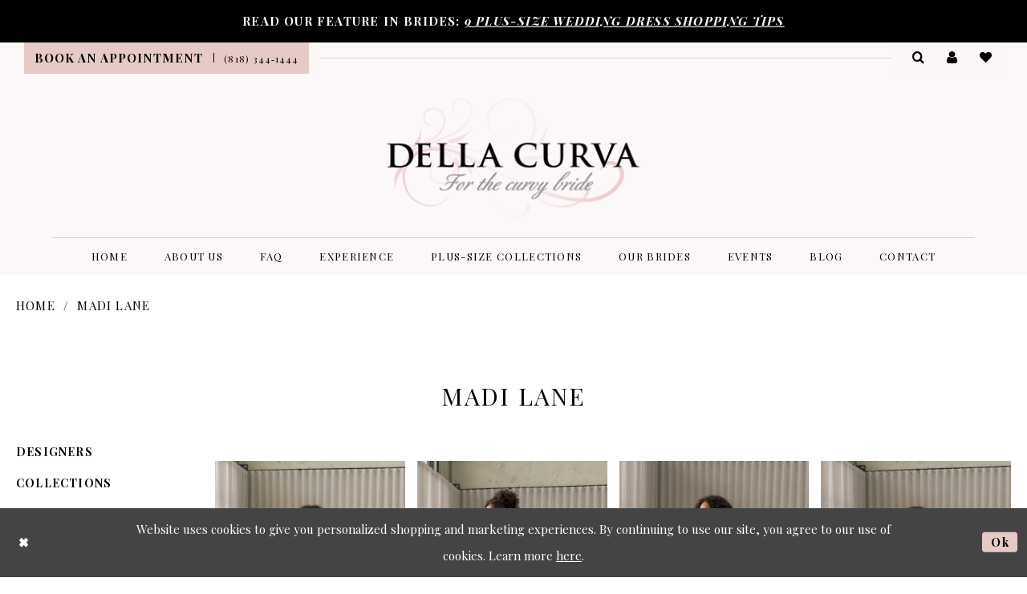

--- FILE ---
content_type: text/html; charset=utf-8
request_url: https://www.dellacurva.com/madi-lane
body_size: 12534
content:
<!DOCTYPE html>
<html class="" lang="en-US">
<head>
    
<base href="/">
<meta charset="UTF-8">
<meta name="viewport" content="width=device-width, initial-scale=1, maximum-scale=2, user-scalable=1" />
<meta name="format-detection" content="telephone=yes">
    
<title>Madi Lane | Della Curva</title>

    <meta property="og:title" content="Madi Lane | Della Curva" />
    <meta property="og:type" content="website" />
    <meta property="og:url" content="https://www.dellacurva.com/madi-lane"/>
        <meta name="description" content="Shop Madi Lane at Della Curva" />
        <meta property="og:description" content="Shop Madi Lane at Della Curva" />
        <meta property="og:image" content="https://www.dellacurva.com/uploads/images/products/908/a21945f6_44e7_48fc_807d_8cb25337ffe4.webp" />
        <meta name="twitter:image" content="https://www.dellacurva.com/uploads/images/products/908/a21945f6_44e7_48fc_807d_8cb25337ffe4.webp">
        <meta name="google-site-verification" content="google-site-verification=levkXxpEAA_sLf7fY9XGvgVz8iFmS3vHjMalTBqpT20" />
        <meta name="p:domain_verify" content="9fe6aa7e9f5355c1d824f21e0682d84c" />
        <link rel="canonical" href="https://www.dellacurva.com/madi-lane" />


    <link rel="apple-touch-icon" sizes="180x180" href="Themes/DellaCurva/Content/img/favicon/apple-touch-icon.png">
<link rel="icon" type="image/png" sizes="32x32" href="Themes/DellaCurva/Content/img/favicon/favicon-32x32.png">
<link rel="icon" type="image/png" sizes="16x16" href="Themes/DellaCurva/Content/img/favicon/favicon-16x16.png">
<link rel="manifest" href="Themes/DellaCurva/Content/img/favicon/site.webmanifest">
<link rel="shortcut icon" href="Themes/DellaCurva/Content/img/favicon/favicon.ico">
<meta name="msapplication-TileColor" content="#2b5797">
<meta name="msapplication-config" content="Themes/DellaCurva/Content/img/favicon/browserconfig.xml">
<meta name="theme-color" content="#ffffff">
    <link href="https://fonts.googleapis.com/css?family=Playfair+Display:400,400i,700,700i&display=swap" rel="stylesheet">

    <link rel="preload" href="/Content/fonts/syvoicomoon/Syvo-Icomoon.woff?y5043x" as="font" type="font/woff" crossorigin>

    <link rel="stylesheet" type="text/css" href="https://www.dellacurva.com/content/theme.min.css?v=20251230115005"/>
    

    


        <script type="application/ld&#x2B;json">
          {
  "@context": "http://schema.org",
  "@type": "Brand",
  "name": "Madi Lane",
  "url": "https://www.dellacurva.com/madi-lane"
}
        </script>

        <script async src="https://www.googletagmanager.com/gtag/js?id=AW-978678879"></script>
    <script>
      window.dataLayer = window.dataLayer || [];
      function gtag(){dataLayer.push(arguments);}
      gtag('js', new Date());

      gtag('config', 'AW-978678879', {
        allow_enhanced_conversions: true
      });
    </script>






<meta name="google-site-verification" content="owQ31h2EcZr9C4C2gt27s2VnYImpJ3saULv_5XHJrpU" />
<meta name="google-site-verification" content="levkXxpEAA_sLf7fY9XGvgVz8iFmS3vHjMalTBqpT20" />

<script>(function(d){var s = d.createElement("script");s.setAttribute("data-account", "zrsmoaCVRb");s.setAttribute("src", "https://cdn.userway.org/widget.js");(d.body || d.head).appendChild(s);})(document)</script><noscript>Please ensure Javascript is enabled for purposes of <a href="https://userway.org">website accessibility</a></noscript>

<!-- Google tag (gtag.js) -->
<script async src="https://www.googletagmanager.com/gtag/js?id=AW-978678879"></script>
<script>
  window.dataLayer = window.dataLayer || [];
  function gtag(){dataLayer.push(arguments);}
  gtag('js', new Date());

  gtag('config', 'AW-978678879');
</script>
</head>
<body class="page-plp page-common page-white  ">
    <!--[if lt IE 11]>
      <p class="browsehappy">You are using an <strong>outdated</strong> browser. Please <a href="http://browsehappy.com/">upgrade your browser</a> to improve your experience.</p>
    <![endif]-->
    <!-- Loader -->
    <div id="spinner" class="loader">
        <div class="round">
            <div class="section"></div>
        </div>
    </div>
    <div class="app-container app-container-fix">
        





    <div class="preheader-promo" id="preheader-promo-common" data-property="preheader-promo">
        <div class="container-fluid">
            <div class="row">
                <div class="common-top-promo">
                    
    <div class="common-message" role="status" 
         data-popup="commonTopPromo" 
         data-popup-expires="1"
         style="display:none;">
        <div class="common-message--blocks iblock-fix">

                <div class="common-message--block common-message--block-text-list">
                    <div class="common-message--text-list">
                        <div class="list">
                                <div class="list-item common-message--text-list-description-item">
                                    <div class="common-message--text common-message--text-list-description">
                                        <p><strong>READ OUR FEATURE IN BRIDES: <a href="https://www.brides.com/plus-size-wedding-dress-shopping-tips-5090484" target="_blank" rel="noopener"><em>9 PLUS-SIZE WEDDING DRESS SHOPPING TIPS</em></a></strong></p>
                                    </div>
                                </div>

                        </div>
                    </div>
                </div>


        </div>
    </div>

                </div>
            </div>
        </div>
    </div>

<div class="primary-block iblock-fix" data-property="fixed-header">

        <div class="preheader preheader-appintment hidden-gt-sm" id="preheader-appointemnt">
            <div class="container-fluid">
                <div class="row">
                    <div class="preadeader-appointment">
                        <a href="appointments">
  <span class="sr-only">Book an appointment
  </span>
  <span>Book an appointment
  </span>
</a> 

                    </div>
                </div>
            </div>
        </div>

    <div class="preheader preheader-main" id="preheader">
        <div class="container">
            <div class="row">
                <div class="preheader-blocks">
                    <div class="preheader-block preheader-left preheader-style">
                        <ul role="menu" 
                            aria-label="Preheader Menu. Buttons: hamburger, appointment, phone" 
                            class="desktop-alt has-separators">
                            <li role="menuitem" class="hidden-gt-sm">
                                <span class="menu-item"
                                   data-toggle="collapse"
                                   data-target="#main-navbar"
                                   role="button"
                                   aria-label="Toggle Navigation" 
                                   aria-expanded="false" 
                                   aria-controls="main-navbar">
                                    <i class="icomoon icomoon-hamburger" aria-hidden="true"></i>
                                </span>
                            </li>
                                <li role="menuitem" class="preadeader-appointment hidden-xs hidden-sm">
                                    <a href="appointments">
  <span class="sr-only">Book an appointment
  </span>
  <span>Book an appointment
  </span>
</a> 

                                </li>
                                <li role="menuitem" class="preheader-phone">
                                    <a href="tel:8183441444" rel="nofollow">
  <span class="sr-only">Phone Us
  </span>
  <i class="icomoon icomoon-phone hidden-gt-sm" aria-hidden="true">
  </i>
  <span class="hidden-xs hidden-sm">(818)&nbsp;344&#8209;1444
  </span>
</a>

                                </li>
                        </ul>
                    </div>
                    <a href="/"
                       class="brand-logo"
                       aria-label="Della Curva">
                        <img src="logos/main-logo?v=2decab40-5aa8-816e-465b-673de9f3efe6"
                             alt="Della Curva" />
                    </a>
                    <div class="preheader-block preheader-right preheader-style">
                        <ul role="menu" 
                            aria-label="Preheader Menu. Buttons: search, account, wishlist, " >
                            <li role="menuitem">
                                <a class="show-search" 
                                   href="search" 
                                   aria-label="Toggle Search" 
                                   aria-haspopup="true" 
                                   aria-expanded="false">
                                    <i class="icomoon icomoon-search" aria-hidden="true"></i>
                                </a>
                            </li>
                            <li role="menuitem" class="dropdown hidden-sm hidden-xs">
                                <a href="/login"
                                   class="dropdown-toggle"
                                   data-toggle="dropdown" 
                                   role="button"
                                   aria-label="Toggle Account"
                                   aria-haspopup="true"
                                   aria-expanded="false">
                                    <i class="icomoon icomoon-user" aria-hidden="true"></i>
                                </a>
                                <div class="dropdown-menu clickable cart-popup">
                                    <span role="button"
                                          rel="nofollow"
                                          class="fl-right close-dropdown"
                                          data-trigger="cart"
                                          aria-haspopup="false" 
                                          aria-expanded="false" 
                                          aria-hidden="true"
                                          aria-label="Close Popup"></span>
                                    <div class="account-dropdown">
                                        <ul>
                                                <li><a href="/login">Sign In</a></li>
                                                <li><a href="/register">Sign Up</a></li>
                                                <li><a href="/wishlist">Wishlist</a></li>
                                        </ul>
                                    </div>
                                </div>
                            </li>
                            <li role="menuitem" class="preheader-wishlist">
                                <a href="/wishlist" 
                                   role="button"
                                   aria-label="Check Wishlist">
                                    <i class="icomoon icomoon-heart" aria-hidden="true"></i>
                                </a>
                            </li>
                        </ul>
                    </div>

                    <div class="search-holder">
                        <div name="search-form" role="search" aria-label="Search form"
     class="search-form iblock-fix collapsed">
    <div class="search-group ui-widget">

        <div class="search-btn search-btn-left search-addon1">
            <button type="submit" data-trigger="search" aria-label="Submit Search">
                <i class="icon-syvo icon-search" aria-hidden="true"></i>
            </button>
        </div>
        <div class="search-btn search-btn-right">
            <button type="button" class="close-search-form" aria-label="Close Search">
                <i class="icon-syvo icon-close-x" aria-hidden="true"></i>
            </button>
        </div>
        <input type="search"
               name="query"
               class="ui-autocomplete-input"
               placeholder="Search"
               aria-label="Search"
               data-property="search"/>
    </div>
</div>
                    </div>

                </div>
            </div>
        </div>
    </div>
    <header class="header iblock-fix" id="header">
        <div class="container">
            <div class="row">
                <div class="header-blocks clearfix">
                    <div id="main-navbar" class="main-navbar navbar-collapse collapse">




<nav class="common-navbar" role="navigation" id="common-navbar" aria-label="Main Navigation">
    <span
          class="close-navbar close-btn "
          data-toggle="collapse"
          data-target="#main-navbar"
          role="button"
          tabindex="0"
          aria-controls="main-navbar"
          aria-haspopup="true"
          aria-expanded="false"
          aria-label="Close Navbar">
    </span>

            <ul role="menubar" aria-label="Main Navigation Menu">
                    <li role="none" data-menu-item>
                        <a class="navbar-item" role="menuitem" tabindex="0" aria-haspopup="false" aria-expanded="false" href="https://www.dellacurva.com/" rel="" target="">
                            <span>Home</span>
                            <i class="sign" aria-hidden="true"></i>
                        </a>
                    </li>
                    <li role="none" data-menu-item>
                            <input type="checkbox" autocomplete="off" 
                                   data-trigger="menu-opener"
                                   tabindex="-1"
                                   aria-label="Toggle About Us Sub Menu"/>
                        <span class="navbar-item" role="menuitem" tabindex="-1" aria-haspopup="true" aria-expanded="false">
                            <span>About Us</span>
                            <i class="sign" aria-hidden="true"></i>
                        </span>
                            <ul role="menu"
                                aria-label="About Us Sub Menu"
                                class="common-sub-menu">
                                
        <li role="none"
            data-menu-item="empty">
                <input type="checkbox"
                       autocomplete="off"
                       data-trigger="menu-opener"
                       tabindex="-1"
                       aria-label="Toggle Sub Menu"/>
                <ul role="menu"
                    aria-label=" Sub Menu">
                    
        <li role="none"
            data-menu-item="">
                <a class="navbar-item" role="menuitem" tabindex="0" aria-haspopup="false" aria-expanded="false" href="about-us" rel="" target="">
                    <span>About Us</span>
                    <i class="sign" aria-hidden="true"></i>
                </a>
        </li>        
        <li role="none"
            data-menu-item="">
                <a class="navbar-item" role="menuitem" tabindex="-1" aria-haspopup="false" aria-expanded="false" href="our-values" rel="" target="">
                    <span>Our Values</span>
                    <i class="sign" aria-hidden="true"></i>
                </a>
        </li>        

                </ul>
        </li>        

                            </ul>                                
                    </li>
                    <li role="none" data-menu-item>
                        <a class="navbar-item" role="menuitem" tabindex="-1" aria-haspopup="false" aria-expanded="false" href="faq" rel="" target="">
                            <span>FAQ</span>
                            <i class="sign" aria-hidden="true"></i>
                        </a>
                    </li>
                    <li role="none" data-menu-item>
                        <a class="navbar-item" role="menuitem" tabindex="-1" aria-haspopup="false" aria-expanded="false" href="experience" rel="" target="">
                            <span>Experience</span>
                            <i class="sign" aria-hidden="true"></i>
                        </a>
                    </li>
                    <li role="none" data-menu-item>
                        <a class="navbar-item" role="menuitem" tabindex="-1" aria-haspopup="false" aria-expanded="false" href="/collections/plus" rel="" target="">
                            <span>Plus-Size Collections</span>
                            <i class="sign" aria-hidden="true"></i>
                        </a>
                    </li>
                    <li role="none" data-menu-item>
                            <input type="checkbox" autocomplete="off" 
                                   data-trigger="menu-opener"
                                   tabindex="-1"
                                   aria-label="Toggle Our Brides Sub Menu"/>
                        <span class="navbar-item" role="menuitem" tabindex="-1" aria-haspopup="true" aria-expanded="false">
                            <span>Our Brides</span>
                            <i class="sign" aria-hidden="true"></i>
                        </span>
                            <ul role="menu"
                                aria-label="Our Brides Sub Menu"
                                class="common-sub-menu">
                                
        <li role="none"
            data-menu-item="empty">
                <input type="checkbox"
                       autocomplete="off"
                       data-trigger="menu-opener"
                       tabindex="-1"
                       aria-label="Toggle Sub Menu"/>
                <ul role="menu"
                    aria-label=" Sub Menu">
                    
        <li role="none"
            data-menu-item="">
                <a class="navbar-item" role="menuitem" tabindex="0" aria-haspopup="false" aria-expanded="false" href="real-brides" rel="" target="">
                    <span>Della Curva Brides</span>
                    <i class="sign" aria-hidden="true"></i>
                </a>
        </li>        
        <li role="none"
            data-menu-item="">
                <a class="navbar-item" role="menuitem" tabindex="-1" aria-haspopup="false" aria-expanded="false" href="testimonials" rel="" target="">
                    <span>Testimonials</span>
                    <i class="sign" aria-hidden="true"></i>
                </a>
        </li>        

                </ul>
        </li>        

                            </ul>                                
                    </li>
                    <li role="none" data-menu-item>
                        <a class="navbar-item" role="menuitem" tabindex="-1" aria-haspopup="false" aria-expanded="false" href="/events" rel="" target="">
                            <span>Events</span>
                            <i class="sign" aria-hidden="true"></i>
                        </a>
                    </li>
                    <li role="none" data-menu-item>
                        <a class="navbar-item" role="menuitem" tabindex="-1" aria-haspopup="false" aria-expanded="false" href="/blog" rel="" target="">
                            <span>Blog</span>
                            <i class="sign" aria-hidden="true"></i>
                        </a>
                    </li>
                    <li role="none" data-menu-item>
                        <a class="navbar-item" role="menuitem" tabindex="-1" aria-haspopup="false" aria-expanded="false" href="contact-us" rel="" target="">
                            <span>Contact</span>
                            <i class="sign" aria-hidden="true"></i>
                        </a>
                    </li>
            </ul>
</nav>
                        <div class="common-navbar account-block hidden-gt-sm">
    <ul>
            <li>
                <a href="/login">
                    <span>Sign In</span>
                    <i class="sign" aria-hidden="true"></i>
                </a>
            </li>
            <li>
                <a href="/register">
                    <span>Sign Up</span>
                    <i class="sign" aria-hidden="true"></i>
                </a>
            </li>
            <li>
                <a href="/wishlist">
                    <span>Wishlist</span>
                    <i class="sign" aria-hidden="true"></i>
                </a>
            </li>
    </ul>
</div>
                    </div>
                </div>
            </div>
        </div>
    </header>
</div>
        <div class="main-content" id="main" role="main">
            

<div class="listing-cmp common-cmp bootstrap-iso ">

    



<section class="section-breadcrumbs">
    <div class="container">
        <div class="row">
            <div class="common-breadcrumbs">
                <ul>
                        <li>
                                <a class=""
                                   href="/">Home</a>

                        </li>
                        <li>
                                <a class=""
                                   href="/madi-lane">Madi Lane</a>

                        </li>
                </ul>
            </div>
        </div>

    </div>
</section>

<section class="section-showcase section-showcase-top">
    <div class="container">
        <div class="row">
            <div class="showcase">
                    <div class="showcase-section showcase-header" style="">
                        <div class="list">

                                <div class="list-item">
                                    

    <div class="header header-title">
            <h2 style="" role="heading" aria-level="1">Madi Lane</h2>
        
    </div>

                                </div>
                        </div>
                    </div>
            </div>
        </div>
    </div>
</section>



<section class="section-listing section-listing-default">
    <div class="container">
        <div class="row">
            


            <div class="listing-content listing-content-main">
                <div class="list">
                    <div class="list-item">
                        
<div class="product-sidebar popup-sidebar">
    <nav class="common-sidebar">
        <div class="header">
            <h6>Categories</h6>
        </div>
        <span class="close" toggle-popup=".product-sidebar"></span>
        <ul>
                <li>
                        <input type="checkbox" 
                                autocomplete="off"
                                data-trigger="menu-opener"
                                aria-label="Expand Menu Designers"
                                aria-haspopup="true"
                                aria-expanded="false" />

                    <a href="javascript:void(0);"
                       class="">
                        <span>Designers</span>
                        <i class="sign" aria-hidden="true"></i>
                    </a>


<ul>
        <li>
            <a href="/beloved-by-casablanca"
               class=" link">
                <span>Beloved by Casablanca</span>
                <i class="sign" aria-hidden="true"></i>
            </a>

        </li>
        <li>
            <a href="/casablanca-bridal"
               class=" link">
                <span>Casablanca Bridal</span>
                <i class="sign" aria-hidden="true"></i>
            </a>

        </li>
        <li>
            <a href="/della-curva-private-label"
               class=" link">
                <span>Della Curva Private Label</span>
                <i class="sign" aria-hidden="true"></i>
            </a>

        </li>
        <li>
            <a href="/essense-of-australia-plus-size"
               class=" link">
                <span>Essense of Australia</span>
                <i class="sign" aria-hidden="true"></i>
            </a>

        </li>
        <li>
            <a href="/madi-lane"
               class=" link">
                <span>Madi Lane</span>
                <i class="sign" aria-hidden="true"></i>
            </a>

        </li>
        <li>
            <a href="/martina-liana"
               class=" link">
                <span>Martina Liana</span>
                <i class="sign" aria-hidden="true"></i>
            </a>

        </li>
        <li>
            <a href="/stella-york"
               class=" link">
                <span>Stella York</span>
                <i class="sign" aria-hidden="true"></i>
            </a>

        </li>
        <li>
            <a href="/studio-levana"
               class=" link">
                <span>Studio Levana</span>
                <i class="sign" aria-hidden="true"></i>
            </a>

        </li>
</ul>                </li>
                <li>
                        <input type="checkbox" 
                                autocomplete="off"
                                data-trigger="menu-opener"
                                aria-label="Expand Menu Collections"
                                aria-haspopup="true"
                                aria-expanded="false" />

                    <a href="javascript:void(0);"
                       class="">
                        <span>Collections</span>
                        <i class="sign" aria-hidden="true"></i>
                    </a>


<ul>
        <li>
                <input type="checkbox"
                       data-trigger="menu-opener"
                       aria-label="Expand Submenu Plus-Size Collections"
                       aria-haspopup="true"
                       aria-expanded="false" />
            <a href="/collections/plus"
               class="">
                <span>Plus-Size Collections</span>
                <i class="sign" aria-hidden="true"></i>
            </a>


<ul>
        <li>
            <a href="/beloved-by-casablanca/plus"
               class=" link">
                <span>Beloved by Casablanca</span>
                <i class="sign" aria-hidden="true"></i>
            </a>

        </li>
        <li>
            <a href="/casablanca-bridal/plus"
               class=" link">
                <span>Casablanca Bridal</span>
                <i class="sign" aria-hidden="true"></i>
            </a>

        </li>
        <li>
            <a href="/della-curva-private-label/plus"
               class=" link">
                <span>Della Curva Private Label</span>
                <i class="sign" aria-hidden="true"></i>
            </a>

        </li>
        <li>
            <a href="/essense-of-australia-plus-size/plus"
               class=" link">
                <span>Essense of Australia</span>
                <i class="sign" aria-hidden="true"></i>
            </a>

        </li>
        <li>
            <a href="/madi-lane/plus"
               class=" link">
                <span>Madi Lane</span>
                <i class="sign" aria-hidden="true"></i>
            </a>

        </li>
        <li>
            <a href="/martina-liana/plus"
               class=" link">
                <span>Martina Liana</span>
                <i class="sign" aria-hidden="true"></i>
            </a>

        </li>
        <li>
            <a href="/stella-york/plus"
               class=" link">
                <span>Stella York</span>
                <i class="sign" aria-hidden="true"></i>
            </a>

        </li>
        <li>
            <a href="/studio-levana/plus"
               class=" link">
                <span>Studio Levana</span>
                <i class="sign" aria-hidden="true"></i>
            </a>

        </li>
</ul>
        </li>
</ul>                </li>
        </ul>
    </nav>
</div>
                    </div>
                    <div class="list-item">
                        <div class="control-panels">
                            



<div class="control-panel mobile-controls">
    <div class="list">
        <div class="list-item">
            <a href="javascript:void(0);"
               class="mobile-control control btn btn-success btn-categories"
               toggle-popup=".popup-sidebar">
                Categories
            </a>
        </div>
    </div>
</div>

                        </div>
<div class="product-list" data-property="product-list">
    <div class="list" data-list="products" 
         role="listbox" aria-label="Product List">

            <div class="list-item" data-layout-width 
                 role="option" aria-label="Madi Lane ML24988">
                

<div class="product" data-property="parent" data-product-id="908">
    <div class="product-images">
        <a href="/madi-lane/bridal-styles/ml24988" class="product-images--list list" data-list="images"
           data-link="product-images"
           tabindex="-1">
            <div class="list-item">
                

<div class="product-image product-image-default has-background" data-img="default" style="background-image: url(&#x27;uploads/images/products/908/a21945f6_44e7_48fc_807d_8cb25337ffe4.webp?w=740&#x27;)" data-related-image="false"><img alt="Madi Lane ML24988 Image" height="1151" src="uploads/images/products/908/a21945f6_44e7_48fc_807d_8cb25337ffe4.webp?w=740" width="740" /></div>
            </div>
        </a>

        

    </div>
    <div class="descriptions">
        <div class="description description-title">
            <div class="product-title">
    <div class="title title-small" title="Madi Lane ML24988">
        <h4 role="presentation" aria-level="4">
            <span data-layout-font>Madi Lane</span>
        </h4>
        <h5 role="presentation" aria-level="5">
            <span data-layout-font>ML24988</span>
        </h5>
</div>
</div>
        </div>

    </div>

</div>
            </div>
            <div class="list-item" data-layout-width 
                 role="option" aria-label="Madi Lane ML24633">
                

<div class="product" data-property="parent" data-product-id="904">
    <div class="product-images">
        <a href="/madi-lane/bridal-styles/ml24633" class="product-images--list list" data-list="images"
           data-link="product-images"
           tabindex="-1">
            <div class="list-item">
                

<div class="product-image product-image-default has-background" data-img="default" style="background-image: url(&#x27;uploads/images/products/904/8dceb887_ff1f_455c_a3b0_f9d8b1d3d77d.webp?w=740&#x27;)" data-related-image="false"><img alt="Madi Lane ML24633 Image" height="1151" src="uploads/images/products/904/8dceb887_ff1f_455c_a3b0_f9d8b1d3d77d.webp?w=740" width="740" /></div>
            </div>
        </a>

        

    </div>
    <div class="descriptions">
        <div class="description description-title">
            <div class="product-title">
    <div class="title title-small" title="Madi Lane ML24633">
        <h4 role="presentation" aria-level="4">
            <span data-layout-font>Madi Lane</span>
        </h4>
        <h5 role="presentation" aria-level="5">
            <span data-layout-font>ML24633</span>
        </h5>
</div>
</div>
        </div>

    </div>

</div>
            </div>
            <div class="list-item" data-layout-width 
                 role="option" aria-label="Madi Lane ML24711">
                

<div class="product" data-property="parent" data-product-id="905">
    <div class="product-images">
        <a href="/madi-lane/bridal-styles/ml24711" class="product-images--list list" data-list="images"
           data-link="product-images"
           tabindex="-1">
            <div class="list-item">
                

<div class="product-image product-image-default has-background" data-img="default" style="background-image: url(&#x27;uploads/images/products/905/c44fb165_aec4_4f6b_8e45_09df7d3d4329.webp?w=740&#x27;)" data-related-image="false"><img alt="Madi Lane ML24711 Image" height="1151" src="uploads/images/products/905/c44fb165_aec4_4f6b_8e45_09df7d3d4329.webp?w=740" width="740" /></div>
            </div>
        </a>

        

    </div>
    <div class="descriptions">
        <div class="description description-title">
            <div class="product-title">
    <div class="title title-small" title="Madi Lane ML24711">
        <h4 role="presentation" aria-level="4">
            <span data-layout-font>Madi Lane</span>
        </h4>
        <h5 role="presentation" aria-level="5">
            <span data-layout-font>ML24711</span>
        </h5>
</div>
</div>
        </div>

    </div>

</div>
            </div>
            <div class="list-item" data-layout-width 
                 role="option" aria-label="Madi Lane ML24900">
                

<div class="product" data-property="parent" data-product-id="907">
    <div class="product-images">
        <a href="/madi-lane/bridal-styles/ml24900" class="product-images--list list" data-list="images"
           data-link="product-images"
           tabindex="-1">
            <div class="list-item">
                

<div class="product-image product-image-default has-background" data-img="default" style="background-image: url(&#x27;uploads/images/products/907/76a0c2cb_f47b_4a92_84b4_ba8cd58b0a0c.webp?w=740&#x27;)" data-related-image="false"><img alt="Madi Lane ML24900 Image" height="1151" src="uploads/images/products/907/76a0c2cb_f47b_4a92_84b4_ba8cd58b0a0c.webp?w=740" width="740" /></div>
            </div>
        </a>

        

    </div>
    <div class="descriptions">
        <div class="description description-title">
            <div class="product-title">
    <div class="title title-small" title="Madi Lane ML24900">
        <h4 role="presentation" aria-level="4">
            <span data-layout-font>Madi Lane</span>
        </h4>
        <h5 role="presentation" aria-level="5">
            <span data-layout-font>ML24900</span>
        </h5>
</div>
</div>
        </div>

    </div>

</div>
            </div>
            <div class="list-item" data-layout-width 
                 role="option" aria-label="Madi Lane ML24744">
                

<div class="product" data-property="parent" data-product-id="906">
    <div class="product-images">
        <a href="/madi-lane/bridal-styles/ml24744" class="product-images--list list" data-list="images"
           data-link="product-images"
           tabindex="-1">
            <div class="list-item">
                

<div class="product-image product-image-default has-background" data-img="default" style="background-image: url(&#x27;uploads/images/products/906/5c8c41c6_a97c_4e85_af7a_f2221a7b015e.webp?w=740&#x27;)" data-related-image="false"><img alt="Madi Lane ML24744 Image" height="1151" src="uploads/images/products/906/5c8c41c6_a97c_4e85_af7a_f2221a7b015e.webp?w=740" width="740" /></div>
            </div>
        </a>

        

    </div>
    <div class="descriptions">
        <div class="description description-title">
            <div class="product-title">
    <div class="title title-small" title="Madi Lane ML24744">
        <h4 role="presentation" aria-level="4">
            <span data-layout-font>Madi Lane</span>
        </h4>
        <h5 role="presentation" aria-level="5">
            <span data-layout-font>ML24744</span>
        </h5>
</div>
</div>
        </div>

    </div>

</div>
            </div>
            <div class="list-item" data-layout-width 
                 role="option" aria-label="Madi Lane ML24999">
                

<div class="product" data-property="parent" data-product-id="909">
    <div class="product-images">
        <a href="/madi-lane/bridal-styles/ml24999" class="product-images--list list" data-list="images"
           data-link="product-images"
           tabindex="-1">
            <div class="list-item">
                

<div class="product-image product-image-default has-background" data-img="default" style="background-image: url(&#x27;uploads/images/products/909/5f4a34ae_23ff_4321_85e7_0b31ebd8c99e.webp?w=740&#x27;)" data-related-image="false"><img alt="Madi Lane ML24999 Image" height="1151" src="uploads/images/products/909/5f4a34ae_23ff_4321_85e7_0b31ebd8c99e.webp?w=740" width="740" /></div>
            </div>
        </a>

        

    </div>
    <div class="descriptions">
        <div class="description description-title">
            <div class="product-title">
    <div class="title title-small" title="Madi Lane ML24999">
        <h4 role="presentation" aria-level="4">
            <span data-layout-font>Madi Lane</span>
        </h4>
        <h5 role="presentation" aria-level="5">
            <span data-layout-font>ML24999</span>
        </h5>
</div>
</div>
        </div>

    </div>

</div>
            </div>
            <div class="list-item" data-layout-width 
                 role="option" aria-label="Madi Lane ML25020">
                

<div class="product" data-property="parent" data-product-id="898">
    <div class="product-images">
        <a href="/madi-lane/bridal-styles/ml25020" class="product-images--list list" data-list="images"
           data-link="product-images"
           tabindex="-1">
            <div class="list-item">
                

<div class="product-image product-image-default has-background" data-img="default" style="background-image: url(&#x27;uploads/images/products/898/3fd995c4_6f49_4a5d_af36_250d28f4e323.webp?w=740&#x27;)" data-related-image="false"><img alt="Madi Lane ML25020 Image" height="1151" src="uploads/images/products/898/3fd995c4_6f49_4a5d_af36_250d28f4e323.webp?w=740" width="740" /></div>
            </div>
        </a>

        

    </div>
    <div class="descriptions">
        <div class="description description-title">
            <div class="product-title">
    <div class="title title-small" title="Madi Lane ML25020">
        <h4 role="presentation" aria-level="4">
            <span data-layout-font>Madi Lane</span>
        </h4>
        <h5 role="presentation" aria-level="5">
            <span data-layout-font>ML25020</span>
        </h5>
</div>
</div>
        </div>

    </div>

</div>
            </div>
            <div class="list-item" data-layout-width 
                 role="option" aria-label="Madi Lane ML25130">
                

<div class="product" data-property="parent" data-product-id="899">
    <div class="product-images">
        <a href="/madi-lane/bridal-styles/ml25130" class="product-images--list list" data-list="images"
           data-link="product-images"
           tabindex="-1">
            <div class="list-item">
                

<div class="product-image product-image-default has-background" data-img="default" style="background-image: url(&#x27;uploads/images/products/899/044b5964_628f_429a_b622_3053dba0fdc6.webp?w=740&#x27;)" data-related-image="false"><img alt="Madi Lane ML25130 Image" height="1151" src="uploads/images/products/899/044b5964_628f_429a_b622_3053dba0fdc6.webp?w=740" width="740" /></div>
            </div>
        </a>

        

    </div>
    <div class="descriptions">
        <div class="description description-title">
            <div class="product-title">
    <div class="title title-small" title="Madi Lane ML25130">
        <h4 role="presentation" aria-level="4">
            <span data-layout-font>Madi Lane</span>
        </h4>
        <h5 role="presentation" aria-level="5">
            <span data-layout-font>ML25130</span>
        </h5>
</div>
</div>
        </div>

    </div>

</div>
            </div>
            <div class="list-item" data-layout-width 
                 role="option" aria-label="Madi Lane ML25140">
                

<div class="product" data-property="parent" data-product-id="900">
    <div class="product-images">
        <a href="/madi-lane/bridal-styles/ml25140" class="product-images--list list" data-list="images"
           data-link="product-images"
           tabindex="-1">
            <div class="list-item">
                

<div class="product-image product-image-default has-background" data-img="default" style="background-image: url(&#x27;uploads/images/products/900/b5bb4790_b6cb_4643_a576_430b5d842008.webp?w=740&#x27;)" data-related-image="false"><img alt="Madi Lane ML25140 Image" height="1151" src="uploads/images/products/900/b5bb4790_b6cb_4643_a576_430b5d842008.webp?w=740" width="740" /></div>
            </div>
        </a>

        

    </div>
    <div class="descriptions">
        <div class="description description-title">
            <div class="product-title">
    <div class="title title-small" title="Madi Lane ML25140">
        <h4 role="presentation" aria-level="4">
            <span data-layout-font>Madi Lane</span>
        </h4>
        <h5 role="presentation" aria-level="5">
            <span data-layout-font>ML25140</span>
        </h5>
</div>
</div>
        </div>

    </div>

</div>
            </div>
            <div class="list-item" data-layout-width 
                 role="option" aria-label="Madi Lane ML25250">
                

<div class="product" data-property="parent" data-product-id="901">
    <div class="product-images">
        <a href="/madi-lane/bridal-styles/ml25250" class="product-images--list list" data-list="images"
           data-link="product-images"
           tabindex="-1">
            <div class="list-item">
                

<div class="product-image product-image-default has-background" data-img="default" style="background-image: url(&#x27;uploads/images/products/901/0dd1c59b_f82c_4f19_9fbd_c7096644a30c.webp?w=740&#x27;)" data-related-image="false"><img alt="Madi Lane ML25250 Image" height="1151" src="uploads/images/products/901/0dd1c59b_f82c_4f19_9fbd_c7096644a30c.webp?w=740" width="740" /></div>
            </div>
        </a>

        

    </div>
    <div class="descriptions">
        <div class="description description-title">
            <div class="product-title">
    <div class="title title-small" title="Madi Lane ML25250">
        <h4 role="presentation" aria-level="4">
            <span data-layout-font>Madi Lane</span>
        </h4>
        <h5 role="presentation" aria-level="5">
            <span data-layout-font>ML25250</span>
        </h5>
</div>
</div>
        </div>

    </div>

</div>
            </div>
            <div class="list-item" data-layout-width 
                 role="option" aria-label="Madi Lane ML25270">
                

<div class="product" data-property="parent" data-product-id="902">
    <div class="product-images">
        <a href="/madi-lane/bridal-styles/ml25270" class="product-images--list list" data-list="images"
           data-link="product-images"
           tabindex="-1">
            <div class="list-item">
                

<div class="product-image product-image-default has-background" data-img="default" style="background-image: url(&#x27;uploads/images/products/902/52c32137_73aa_4749_93da_999e8a6182bb.webp?w=740&#x27;)" data-related-image="false"><img alt="Madi Lane ML25270 Image" height="1151" src="uploads/images/products/902/52c32137_73aa_4749_93da_999e8a6182bb.webp?w=740" width="740" /></div>
            </div>
        </a>

        

    </div>
    <div class="descriptions">
        <div class="description description-title">
            <div class="product-title">
    <div class="title title-small" title="Madi Lane ML25270">
        <h4 role="presentation" aria-level="4">
            <span data-layout-font>Madi Lane</span>
        </h4>
        <h5 role="presentation" aria-level="5">
            <span data-layout-font>ML25270</span>
        </h5>
</div>
</div>
        </div>

    </div>

</div>
            </div>
            <div class="list-item" data-layout-width 
                 role="option" aria-label="Madi Lane ML25350">
                

<div class="product" data-property="parent" data-product-id="903">
    <div class="product-images">
        <a href="/madi-lane/bridal-styles/ml25350" class="product-images--list list" data-list="images"
           data-link="product-images"
           tabindex="-1">
            <div class="list-item">
                

<div class="product-image product-image-default has-background" data-img="default" style="background-image: url(&#x27;uploads/images/products/903/b7c85576_86ca_4235_8495_4c8c6bf02902.webp?w=740&#x27;)" data-related-image="false"><img alt="Madi Lane ML25350 Image" height="1151" src="uploads/images/products/903/b7c85576_86ca_4235_8495_4c8c6bf02902.webp?w=740" width="740" /></div>
            </div>
        </a>

        

    </div>
    <div class="descriptions">
        <div class="description description-title">
            <div class="product-title">
    <div class="title title-small" title="Madi Lane ML25350">
        <h4 role="presentation" aria-level="4">
            <span data-layout-font>Madi Lane</span>
        </h4>
        <h5 role="presentation" aria-level="5">
            <span data-layout-font>ML25350</span>
        </h5>
</div>
</div>
        </div>

    </div>

</div>
            </div>
    </div>
</div>                    </div>
                </div>

            </div>
        </div>
    </div>
</section>







    
</div>



        </div>
        
<div class="ending-block iblock-fix">
    <footer class="footer" id="footer">
        <div class="container">
            <div class="row">
                <div class="footer-groups">
                    <div class="list">
                        <div class="list-item">
                            <div class="footer-group">
                                <div class="footer-style">
                                    <a href="/"
                                       class="footer-logo"
                                       aria-label="Della Curva">
                                        <img src="logos/main-logo?v=2decab40-5aa8-816e-465b-673de9f3efe6"
                                             alt="Della Curva" />
                                    </a>
<h6>
  <i>(italian translation)
  </i>: of the curve
</h6>
                                </div>
                            </div>
                        </div>
                            <div class="list-item">
                                <div class="footer-group">
                                    <div class="footer-style">
                                        <h5>Contact + Visit
</h5>
<p>
  <a href="https://goo.gl/maps/px9for3ZYoLtzpvS6" target="_blank">
    18663 Ventura Blvd
    <br>
    Suite 230 (Second Floor) 
    <br/>
    Tarzana, California 91356
  </a>
</p>
<br>
<p>
  <a href="tel:8183441444" rel="nofollow"> (818)&nbsp;344&#8209;1444
  </a>
</p>
<p>
  <a href="mailto:hello@dellacurva.com" rel="nofollow">hello@dellacurva.com
  </a>
</p>

                                    </div>
                                </div>
                            </div>
                            <div class="list-item">
                                <div class="footer-group">
                                    <div class="footer-style">
                                        <h5>Our hours
</h5>
<p>
  Mon: Closed
  <br>
  Tues: 10AM-6PM
  <br>
  Wed: 10AM-6PM
  <br>
  Thurs: 10AM-6PM
  <br>
  Fri: 10AM-6PM
  <br>
  Sat: 10AM-5:30PM (Closed between 1-2PM)
  <br>
  Sun: 10AM-5:30PM
</p>
<br/>
<p>
  <i>By appointment only
  </i>
</p> 

                                    </div>
                                </div>
                            </div>
                            <div class="list-item">
                                <div class="footer-group">
                                    <div class="footer-style">
                                        <h5>Helpful info
</h5>
<ul>
  <li>
    <a href="about-us">About Us
    </a>
  </li>
  <li>
    <a href="contact-us">Contact Us
    </a>
  </li>
  <!--<li>
    <a href="video-gallery">Videos
    </a>
  </li>-->
  <li>
    <a href="press">In the News
    </a>
  </li>
    <li>
    <a href="accessibility-statement">Accessibility Statement
    </a>
  </li>
  <li>
    <a href="faq">FAQ
    </a>
  </li>
</ul>

                                    </div>
                                </div>
                            </div>
                        <div class="list-item">
                            <div class="footer-group">
                                <div class="footer-style">
                                    <h5>Stay In Touch</h5>
                                    
<div class="subscribe iblock-fix">
    <form data-form="subscribe" novalidate="novalidate" 
          aria-label="Subscribe form"
          >
        <div class="block-row">
            <input type="email" 
                   name="email" 
                   placeholder="Enter Email" 
                   autocomplete="off" 
                   data-input="subscribe" 
                   data-rule-email="true" 
                   aria-label="Enter Email"/>
            <button type="submit" 
                    data-trigger="subscribe"
                    aria-label="Subscribe">
                <i class="icomoon icomoon-long-arrow-right" aria-hidden="true"></i>
            </button>
            <label class="success" data-msg="subscribe">
                Thank you for signing up!
            </label>
        </div>
    </form>
</div>


                                    


    <div class="social-networks social-networks-alt">
        <ul aria-label="Follow us">
                    <li>
                        <a href="https://www.facebook.com/dellacurva/"
                           target="_blank" title="Facebook"
                           tabindex="0" aria-label="Visit our Facebook">
                            <div class="content-img social-icon has-background" style="background-image: url('Themes/DellaCurva/Content/img/facebook.svg');">
                                <img src="Themes/DellaCurva/Content/img/facebook.svg" alt="Facebook" />
                            </div>
                        </a>
                    </li>
                    <li>
                        <a href="https://www.tiktok.com/@dellacurvabridal"
                           target="_blank" title="TikTok"
                           tabindex="-1" aria-label="Visit our TikTok">
                            <div class="content-img social-icon has-background" style="background-image: url('Themes/DellaCurva/Content/img/tiktok.svg');">
                                <img src="Themes/DellaCurva/Content/img/tiktok.svg" alt="TikTok" />
                            </div>
                        </a>
                    </li>
                    <li>
                        <a href="https://www.instagram.com/dellacurva/"
                           target="_blank" title="Instagram"
                           tabindex="-1" aria-label="Visit our Instagram">
                            <div class="content-img social-icon has-background" style="background-image: url('Themes/DellaCurva/Content/img/instagram.svg');">
                                <img src="Themes/DellaCurva/Content/img/instagram.svg" alt="Instagram" />
                            </div>
                        </a>
                    </li>
                    <li>
                        <a href="https://www.pinterest.com/DellaCurva/"
                           target="_blank" title="Pinterest"
                           tabindex="-1" aria-label="Visit our Pinterest">
                            <div class="content-img social-icon has-background" style="background-image: url('Themes/DellaCurva/Content/img/pinterest.svg');">
                                <img src="Themes/DellaCurva/Content/img/pinterest.svg" alt="Pinterest" />
                            </div>
                        </a>
                    </li>
        </ul>
    </div>

                                </div>
                            </div>
                        </div>
                    </div>
                </div>
            </div>
        </div>
    </footer>

    <div class="postfooter">
        <div class="container-fluid">
            <div class="row">
                <div class="postfooter-groups">
                    <div class="list">
                        <div class="list-item">
                            <div class="postfooter-style">
                                <ul class="has-separators-all">
                                    <li>
                                        <a href="terms">Terms & Conditions</a>
                                    </li>
                                    <li>
                                        <a href="privacy">Privacy Policy</a>
                                    </li>
                                </ul>
                            </div>
                        </div>

                        <div class="list-item">
                            <div class="postfooter-style">
                                <ul>
                                    <li>
                                        <span>&copy;2026 Della Curva</span>
                                    </li>
                                </ul>
                            </div>
                        </div>

                    </div>
                </div>
            </div>
        </div>
    </div>
</div>
    </div>
    







    <style>
            
    </style>
    <div id="privacyPolicyAcceptance" class="sticky-horizontal-bar" role="alert">
        <div class="content">


                <div class="popup-block popup-body">
                    <p>Website uses cookies to give you personalized shopping and marketing experiences. By continuing to use our site, you agree to our use of cookies. Learn more <a href='privacy'>here</a>.</p>
                </div>
            

                <div class="popup-block popup-controls popup-controls--left">
                    
    <div class="list">
            <div class="list-item">
                <button class="btn btn-success-invert close" aria-label="Close Dialog"></button>
            </div>
    </div>

                </div>

                <div class="popup-block popup-controls popup-controls--right">
                    
    <div class="list">
            <div class="list-item">
                <button class="btn btn-success ok" aria-label="Submit Dialog">Ok</button>
            </div>
    </div>

                </div>
        </div>
    </div>






    



<div class="modal common-modal auth-modal" id="loginModal" role="dialog" aria-label="Sign In Form dialog">
    <div class="modal-dialog">
        <div class="modal-content auth-form">
            <div class="modal-header">
                <h2>Sign In</h2>
            </div>
            <div class="modal-body">
                <div class="clearfix" id="sign-in-popup">
<form action="/login?ReturnUrl=%2Fmadi-lane" aria-label="Sign In Form" id="sign-in-form-popup" method="post" name="sign-in" role="form">                        <div class="error-summary">
                            
                        </div>
                        <div class="form-group">
                            <label for="loginEmail" role="presentation">Email</label>
                            <input aria-label="Type email" autocomplete="off" class="form-control" data-val="true" data-val-email="Provide correct email address" data-val-required="This field is required" id="loginEmail" name="Email" placeholder="Type email" type="text" value="" />
                            <span class="field-validation-valid" data-valmsg-for="Email" data-valmsg-replace="true"></span>
                        </div>
                        <div class="form-group">
                            <label for="passwordEmail" role="presentation">Password</label>
                            <input aria-label="Type password" class="form-control" data-val="true" data-val-required="This field is required" id="passwordEmail" name="Password" placeholder="Type password" type="password" />
                            <span class="field-validation-valid" data-valmsg-for="Password" data-valmsg-replace="true"></span>
                        </div>
                        <div class="form-group form-submit">
                            <button type="submit"
                                    class="btn btn-success btn-block" aria-label="Submit Sign In Form">
                                Login
                            </button>
                                <a class="btn btn-default btn-block"
                                   href="#loginModal"
                                   rel="modal:close"
                                   role="button">
                                    Continue without an account
                                </a>   
                        </div>
<input name="__RequestVerificationToken" type="hidden" value="CfDJ8CTRtOyILjpJubt6Z7DQzqEIWHm1ENPBdTNIDAQPZgeEMUFkMQXHAePW5-81NN-HQbB5yb-nbdoVXhj8mZSbnJBtdTAofoP3E0_F1jSrRjdJYQnpK5Qr8j1rQ08itDFJ9cEV3QWZDRdprnjcDxY-f40" /></form>                    <div class="auth-addon">
                        <p>
                            <a href="/forgotpassword">Forgot password?</a>
                        </p>
                        <p>
                            <span>Need an account? </span>
                            <a href="/register">Sign up for Free</a>
                        </p>
                        



                    </div>
                </div>
            </div>
        </div>
    </div>
</div>


<script src="https://www.dellacurva.com/scripts/theme.min.js?v=20251230115015"></script>
    


<script>
    if (typeof $.cookie === "function") {$.cookie.defaults = {secure:true,path: '/'};}

    var common_settings = {
        currencies: [{"currency":0,"format":"$0.00"}],
        checkoutCurrencyIndex: 0,
        isMobile: false,
        isAuthenticated: false
    };

    $.validator.messages = $.extend($.validator.messages,
            {
                email: 'Please enter a valid email address'
            }
    );
</script>

<script>
        jQuery(function ($) {
            window.Syvo.Search.load();
            window.Syvo.Popups.load();
            window.Syvo.Subscribe.load({ url: '/subscribe' });
        });
</script>



<script>
    jQuery(function ($) {
        var modalOptions = {
            referrerUrl: "https://www.dellacurva.com/madi-lane"
        };


        window.Syvo.Popup_Modal.load({
            urls: {
                post: "/website/submitmodal",
                get: "/website/getmodal"
            },
            modal: modalOptions
        });
    });
</script>














    <script>
            jQuery(function ($) {
                $("#privacyPolicyAcceptance button").click(function () {
                    $.cookie("privacyPolicyAccepted", true, { expires: 365, path: "/"});
                    $("#privacyPolicyAcceptance").fadeOut();
                });
            });
    </script>

    <script src="https://www.google.com/recaptcha/api.js?render=6Lcj_zIaAAAAAEPaGR6WdvVAhU7h1T3sbNdPWs4X"></script>
    <script>
        var recaptchaV3Key= "6Lcj_zIaAAAAAEPaGR6WdvVAhU7h1T3sbNdPWs4X";
        jQuery(function($) {
          $(window).on("load", function() {
            if (typeof grecaptcha !== "undefined" && window.recaptchaV3Key) {
              Common.initReCaptchaAccessibilityFixes();
            }
          });
        });
    </script>


    
<script>
        jQuery(function ($) {
            window.Syvo.Video.load();
            window.Syvo.Product_List.load({
                nonStaticRangePrice: null
            });
        });
</script>




<script>
        jQuery(function ($) {
            window.Syvo.Product.load({
                slider: false,
                backface: false
            });
        });
</script>

<script>
        jQuery(function ($) {
            var defaultOptions = {
                colorNumber: 6
            };
            

                    defaultOptions.imageColors = null;
                            
            var ajaxOptions;
            
            window.Syvo.Color_List.load($.extend(true, {}, defaultOptions, ajaxOptions));
        });
</script>

        <script>
            jQuery(function ($) {
                window.Syvo.Login_Attempt.load({
                    target: {
                        showOnce: true
                    },
                    controls: {
                        selector: "[data-trigger=add-wishlist], [data-trigger=login-attempt]"
                    }
                });
            });
        </script>










    <script async src="https://www.googletagmanager.com/gtag/js?id=G-EBJGGJ901E"></script>
    <script>
        jQuery(function ($) {
            var options = { };
            
                    options = {"event":"view_item_list","parameters":{"item_list_name":"Search results","items":[{"item_id":null,"item_name":"Madi Lane ","item_brand":"Madi Lane/Bridal Styles","item_variant":null,"price":null,"quantity":null,"index":1,"id":908},{"item_id":null,"item_name":"Madi Lane ","item_brand":"Madi Lane/Bridal Styles","item_variant":null,"price":null,"quantity":null,"index":2,"id":904},{"item_id":null,"item_name":"Madi Lane ","item_brand":"Madi Lane/Bridal Styles","item_variant":null,"price":null,"quantity":null,"index":3,"id":905},{"item_id":null,"item_name":"Madi Lane ","item_brand":"Madi Lane/Bridal Styles","item_variant":null,"price":null,"quantity":null,"index":4,"id":907},{"item_id":null,"item_name":"Madi Lane ","item_brand":"Madi Lane/Bridal Styles","item_variant":null,"price":null,"quantity":null,"index":5,"id":906},{"item_id":null,"item_name":"Madi Lane ","item_brand":"Madi Lane/Bridal Styles","item_variant":null,"price":null,"quantity":null,"index":6,"id":909},{"item_id":null,"item_name":"Madi Lane ","item_brand":"Madi Lane/Bridal Styles","item_variant":null,"price":null,"quantity":null,"index":7,"id":898},{"item_id":null,"item_name":"Madi Lane ","item_brand":"Madi Lane/Bridal Styles","item_variant":null,"price":null,"quantity":null,"index":8,"id":899},{"item_id":null,"item_name":"Madi Lane ","item_brand":"Madi Lane/Bridal Styles","item_variant":null,"price":null,"quantity":null,"index":9,"id":900},{"item_id":null,"item_name":"Madi Lane ","item_brand":"Madi Lane/Bridal Styles","item_variant":null,"price":null,"quantity":null,"index":10,"id":901},{"item_id":null,"item_name":"Madi Lane ","item_brand":"Madi Lane/Bridal Styles","item_variant":null,"price":null,"quantity":null,"index":11,"id":902},{"item_id":null,"item_name":"Madi Lane ","item_brand":"Madi Lane/Bridal Styles","item_variant":null,"price":null,"quantity":null,"index":12,"id":903}],"event_id":"1396a563-6ceb-4cb3-b4bb-55dc76699c9e","session_id":null,"debug_mode":true}};
            


            options.isMeasurementProtocolEnabled = false;
            options.trackingCode = 'G-EBJGGJ901E';
            options.isConsentModeAccepted = false;
            options.isConsentModelEnabled = false;

            window.Syvo.Google_Analytics_4.load(options);
        });
    </script>











    <script>
        jQuery(function ($) {
            var options = {
                trackingCode: 'AW-978678879',
                googleAdsConversions: [{"eventType":1,"conversionId":"AW-978678879/or85CK66vKAYEN_o1dID","conversionLabel":"View appointment page"}]
            }
            
            window.Syvo.Google_Ads.load(options);
        });
    </script>








<script>
    jQuery(function ($) {
        var syvoPosIFrameOptions = {
            allowedOrigin: "https://syvopos.com"
        };
        
        window.Syvo.Syvo_Pos_IFrame_Analytics.load(syvoPosIFrameOptions);
        window.Syvo.BridalLive_IFrame_Analytics.load();
        window.Syvo.Acuity_IFrame_Analytics.load();
    });
</script>
</body>
</html>

--- FILE ---
content_type: text/html; charset=utf-8
request_url: https://www.google.com/recaptcha/api2/anchor?ar=1&k=6Lcj_zIaAAAAAEPaGR6WdvVAhU7h1T3sbNdPWs4X&co=aHR0cHM6Ly93d3cuZGVsbGFjdXJ2YS5jb206NDQz&hl=en&v=PoyoqOPhxBO7pBk68S4YbpHZ&size=invisible&anchor-ms=20000&execute-ms=30000&cb=23ajx4moxodb
body_size: 48671
content:
<!DOCTYPE HTML><html dir="ltr" lang="en"><head><meta http-equiv="Content-Type" content="text/html; charset=UTF-8">
<meta http-equiv="X-UA-Compatible" content="IE=edge">
<title>reCAPTCHA</title>
<style type="text/css">
/* cyrillic-ext */
@font-face {
  font-family: 'Roboto';
  font-style: normal;
  font-weight: 400;
  font-stretch: 100%;
  src: url(//fonts.gstatic.com/s/roboto/v48/KFO7CnqEu92Fr1ME7kSn66aGLdTylUAMa3GUBHMdazTgWw.woff2) format('woff2');
  unicode-range: U+0460-052F, U+1C80-1C8A, U+20B4, U+2DE0-2DFF, U+A640-A69F, U+FE2E-FE2F;
}
/* cyrillic */
@font-face {
  font-family: 'Roboto';
  font-style: normal;
  font-weight: 400;
  font-stretch: 100%;
  src: url(//fonts.gstatic.com/s/roboto/v48/KFO7CnqEu92Fr1ME7kSn66aGLdTylUAMa3iUBHMdazTgWw.woff2) format('woff2');
  unicode-range: U+0301, U+0400-045F, U+0490-0491, U+04B0-04B1, U+2116;
}
/* greek-ext */
@font-face {
  font-family: 'Roboto';
  font-style: normal;
  font-weight: 400;
  font-stretch: 100%;
  src: url(//fonts.gstatic.com/s/roboto/v48/KFO7CnqEu92Fr1ME7kSn66aGLdTylUAMa3CUBHMdazTgWw.woff2) format('woff2');
  unicode-range: U+1F00-1FFF;
}
/* greek */
@font-face {
  font-family: 'Roboto';
  font-style: normal;
  font-weight: 400;
  font-stretch: 100%;
  src: url(//fonts.gstatic.com/s/roboto/v48/KFO7CnqEu92Fr1ME7kSn66aGLdTylUAMa3-UBHMdazTgWw.woff2) format('woff2');
  unicode-range: U+0370-0377, U+037A-037F, U+0384-038A, U+038C, U+038E-03A1, U+03A3-03FF;
}
/* math */
@font-face {
  font-family: 'Roboto';
  font-style: normal;
  font-weight: 400;
  font-stretch: 100%;
  src: url(//fonts.gstatic.com/s/roboto/v48/KFO7CnqEu92Fr1ME7kSn66aGLdTylUAMawCUBHMdazTgWw.woff2) format('woff2');
  unicode-range: U+0302-0303, U+0305, U+0307-0308, U+0310, U+0312, U+0315, U+031A, U+0326-0327, U+032C, U+032F-0330, U+0332-0333, U+0338, U+033A, U+0346, U+034D, U+0391-03A1, U+03A3-03A9, U+03B1-03C9, U+03D1, U+03D5-03D6, U+03F0-03F1, U+03F4-03F5, U+2016-2017, U+2034-2038, U+203C, U+2040, U+2043, U+2047, U+2050, U+2057, U+205F, U+2070-2071, U+2074-208E, U+2090-209C, U+20D0-20DC, U+20E1, U+20E5-20EF, U+2100-2112, U+2114-2115, U+2117-2121, U+2123-214F, U+2190, U+2192, U+2194-21AE, U+21B0-21E5, U+21F1-21F2, U+21F4-2211, U+2213-2214, U+2216-22FF, U+2308-230B, U+2310, U+2319, U+231C-2321, U+2336-237A, U+237C, U+2395, U+239B-23B7, U+23D0, U+23DC-23E1, U+2474-2475, U+25AF, U+25B3, U+25B7, U+25BD, U+25C1, U+25CA, U+25CC, U+25FB, U+266D-266F, U+27C0-27FF, U+2900-2AFF, U+2B0E-2B11, U+2B30-2B4C, U+2BFE, U+3030, U+FF5B, U+FF5D, U+1D400-1D7FF, U+1EE00-1EEFF;
}
/* symbols */
@font-face {
  font-family: 'Roboto';
  font-style: normal;
  font-weight: 400;
  font-stretch: 100%;
  src: url(//fonts.gstatic.com/s/roboto/v48/KFO7CnqEu92Fr1ME7kSn66aGLdTylUAMaxKUBHMdazTgWw.woff2) format('woff2');
  unicode-range: U+0001-000C, U+000E-001F, U+007F-009F, U+20DD-20E0, U+20E2-20E4, U+2150-218F, U+2190, U+2192, U+2194-2199, U+21AF, U+21E6-21F0, U+21F3, U+2218-2219, U+2299, U+22C4-22C6, U+2300-243F, U+2440-244A, U+2460-24FF, U+25A0-27BF, U+2800-28FF, U+2921-2922, U+2981, U+29BF, U+29EB, U+2B00-2BFF, U+4DC0-4DFF, U+FFF9-FFFB, U+10140-1018E, U+10190-1019C, U+101A0, U+101D0-101FD, U+102E0-102FB, U+10E60-10E7E, U+1D2C0-1D2D3, U+1D2E0-1D37F, U+1F000-1F0FF, U+1F100-1F1AD, U+1F1E6-1F1FF, U+1F30D-1F30F, U+1F315, U+1F31C, U+1F31E, U+1F320-1F32C, U+1F336, U+1F378, U+1F37D, U+1F382, U+1F393-1F39F, U+1F3A7-1F3A8, U+1F3AC-1F3AF, U+1F3C2, U+1F3C4-1F3C6, U+1F3CA-1F3CE, U+1F3D4-1F3E0, U+1F3ED, U+1F3F1-1F3F3, U+1F3F5-1F3F7, U+1F408, U+1F415, U+1F41F, U+1F426, U+1F43F, U+1F441-1F442, U+1F444, U+1F446-1F449, U+1F44C-1F44E, U+1F453, U+1F46A, U+1F47D, U+1F4A3, U+1F4B0, U+1F4B3, U+1F4B9, U+1F4BB, U+1F4BF, U+1F4C8-1F4CB, U+1F4D6, U+1F4DA, U+1F4DF, U+1F4E3-1F4E6, U+1F4EA-1F4ED, U+1F4F7, U+1F4F9-1F4FB, U+1F4FD-1F4FE, U+1F503, U+1F507-1F50B, U+1F50D, U+1F512-1F513, U+1F53E-1F54A, U+1F54F-1F5FA, U+1F610, U+1F650-1F67F, U+1F687, U+1F68D, U+1F691, U+1F694, U+1F698, U+1F6AD, U+1F6B2, U+1F6B9-1F6BA, U+1F6BC, U+1F6C6-1F6CF, U+1F6D3-1F6D7, U+1F6E0-1F6EA, U+1F6F0-1F6F3, U+1F6F7-1F6FC, U+1F700-1F7FF, U+1F800-1F80B, U+1F810-1F847, U+1F850-1F859, U+1F860-1F887, U+1F890-1F8AD, U+1F8B0-1F8BB, U+1F8C0-1F8C1, U+1F900-1F90B, U+1F93B, U+1F946, U+1F984, U+1F996, U+1F9E9, U+1FA00-1FA6F, U+1FA70-1FA7C, U+1FA80-1FA89, U+1FA8F-1FAC6, U+1FACE-1FADC, U+1FADF-1FAE9, U+1FAF0-1FAF8, U+1FB00-1FBFF;
}
/* vietnamese */
@font-face {
  font-family: 'Roboto';
  font-style: normal;
  font-weight: 400;
  font-stretch: 100%;
  src: url(//fonts.gstatic.com/s/roboto/v48/KFO7CnqEu92Fr1ME7kSn66aGLdTylUAMa3OUBHMdazTgWw.woff2) format('woff2');
  unicode-range: U+0102-0103, U+0110-0111, U+0128-0129, U+0168-0169, U+01A0-01A1, U+01AF-01B0, U+0300-0301, U+0303-0304, U+0308-0309, U+0323, U+0329, U+1EA0-1EF9, U+20AB;
}
/* latin-ext */
@font-face {
  font-family: 'Roboto';
  font-style: normal;
  font-weight: 400;
  font-stretch: 100%;
  src: url(//fonts.gstatic.com/s/roboto/v48/KFO7CnqEu92Fr1ME7kSn66aGLdTylUAMa3KUBHMdazTgWw.woff2) format('woff2');
  unicode-range: U+0100-02BA, U+02BD-02C5, U+02C7-02CC, U+02CE-02D7, U+02DD-02FF, U+0304, U+0308, U+0329, U+1D00-1DBF, U+1E00-1E9F, U+1EF2-1EFF, U+2020, U+20A0-20AB, U+20AD-20C0, U+2113, U+2C60-2C7F, U+A720-A7FF;
}
/* latin */
@font-face {
  font-family: 'Roboto';
  font-style: normal;
  font-weight: 400;
  font-stretch: 100%;
  src: url(//fonts.gstatic.com/s/roboto/v48/KFO7CnqEu92Fr1ME7kSn66aGLdTylUAMa3yUBHMdazQ.woff2) format('woff2');
  unicode-range: U+0000-00FF, U+0131, U+0152-0153, U+02BB-02BC, U+02C6, U+02DA, U+02DC, U+0304, U+0308, U+0329, U+2000-206F, U+20AC, U+2122, U+2191, U+2193, U+2212, U+2215, U+FEFF, U+FFFD;
}
/* cyrillic-ext */
@font-face {
  font-family: 'Roboto';
  font-style: normal;
  font-weight: 500;
  font-stretch: 100%;
  src: url(//fonts.gstatic.com/s/roboto/v48/KFO7CnqEu92Fr1ME7kSn66aGLdTylUAMa3GUBHMdazTgWw.woff2) format('woff2');
  unicode-range: U+0460-052F, U+1C80-1C8A, U+20B4, U+2DE0-2DFF, U+A640-A69F, U+FE2E-FE2F;
}
/* cyrillic */
@font-face {
  font-family: 'Roboto';
  font-style: normal;
  font-weight: 500;
  font-stretch: 100%;
  src: url(//fonts.gstatic.com/s/roboto/v48/KFO7CnqEu92Fr1ME7kSn66aGLdTylUAMa3iUBHMdazTgWw.woff2) format('woff2');
  unicode-range: U+0301, U+0400-045F, U+0490-0491, U+04B0-04B1, U+2116;
}
/* greek-ext */
@font-face {
  font-family: 'Roboto';
  font-style: normal;
  font-weight: 500;
  font-stretch: 100%;
  src: url(//fonts.gstatic.com/s/roboto/v48/KFO7CnqEu92Fr1ME7kSn66aGLdTylUAMa3CUBHMdazTgWw.woff2) format('woff2');
  unicode-range: U+1F00-1FFF;
}
/* greek */
@font-face {
  font-family: 'Roboto';
  font-style: normal;
  font-weight: 500;
  font-stretch: 100%;
  src: url(//fonts.gstatic.com/s/roboto/v48/KFO7CnqEu92Fr1ME7kSn66aGLdTylUAMa3-UBHMdazTgWw.woff2) format('woff2');
  unicode-range: U+0370-0377, U+037A-037F, U+0384-038A, U+038C, U+038E-03A1, U+03A3-03FF;
}
/* math */
@font-face {
  font-family: 'Roboto';
  font-style: normal;
  font-weight: 500;
  font-stretch: 100%;
  src: url(//fonts.gstatic.com/s/roboto/v48/KFO7CnqEu92Fr1ME7kSn66aGLdTylUAMawCUBHMdazTgWw.woff2) format('woff2');
  unicode-range: U+0302-0303, U+0305, U+0307-0308, U+0310, U+0312, U+0315, U+031A, U+0326-0327, U+032C, U+032F-0330, U+0332-0333, U+0338, U+033A, U+0346, U+034D, U+0391-03A1, U+03A3-03A9, U+03B1-03C9, U+03D1, U+03D5-03D6, U+03F0-03F1, U+03F4-03F5, U+2016-2017, U+2034-2038, U+203C, U+2040, U+2043, U+2047, U+2050, U+2057, U+205F, U+2070-2071, U+2074-208E, U+2090-209C, U+20D0-20DC, U+20E1, U+20E5-20EF, U+2100-2112, U+2114-2115, U+2117-2121, U+2123-214F, U+2190, U+2192, U+2194-21AE, U+21B0-21E5, U+21F1-21F2, U+21F4-2211, U+2213-2214, U+2216-22FF, U+2308-230B, U+2310, U+2319, U+231C-2321, U+2336-237A, U+237C, U+2395, U+239B-23B7, U+23D0, U+23DC-23E1, U+2474-2475, U+25AF, U+25B3, U+25B7, U+25BD, U+25C1, U+25CA, U+25CC, U+25FB, U+266D-266F, U+27C0-27FF, U+2900-2AFF, U+2B0E-2B11, U+2B30-2B4C, U+2BFE, U+3030, U+FF5B, U+FF5D, U+1D400-1D7FF, U+1EE00-1EEFF;
}
/* symbols */
@font-face {
  font-family: 'Roboto';
  font-style: normal;
  font-weight: 500;
  font-stretch: 100%;
  src: url(//fonts.gstatic.com/s/roboto/v48/KFO7CnqEu92Fr1ME7kSn66aGLdTylUAMaxKUBHMdazTgWw.woff2) format('woff2');
  unicode-range: U+0001-000C, U+000E-001F, U+007F-009F, U+20DD-20E0, U+20E2-20E4, U+2150-218F, U+2190, U+2192, U+2194-2199, U+21AF, U+21E6-21F0, U+21F3, U+2218-2219, U+2299, U+22C4-22C6, U+2300-243F, U+2440-244A, U+2460-24FF, U+25A0-27BF, U+2800-28FF, U+2921-2922, U+2981, U+29BF, U+29EB, U+2B00-2BFF, U+4DC0-4DFF, U+FFF9-FFFB, U+10140-1018E, U+10190-1019C, U+101A0, U+101D0-101FD, U+102E0-102FB, U+10E60-10E7E, U+1D2C0-1D2D3, U+1D2E0-1D37F, U+1F000-1F0FF, U+1F100-1F1AD, U+1F1E6-1F1FF, U+1F30D-1F30F, U+1F315, U+1F31C, U+1F31E, U+1F320-1F32C, U+1F336, U+1F378, U+1F37D, U+1F382, U+1F393-1F39F, U+1F3A7-1F3A8, U+1F3AC-1F3AF, U+1F3C2, U+1F3C4-1F3C6, U+1F3CA-1F3CE, U+1F3D4-1F3E0, U+1F3ED, U+1F3F1-1F3F3, U+1F3F5-1F3F7, U+1F408, U+1F415, U+1F41F, U+1F426, U+1F43F, U+1F441-1F442, U+1F444, U+1F446-1F449, U+1F44C-1F44E, U+1F453, U+1F46A, U+1F47D, U+1F4A3, U+1F4B0, U+1F4B3, U+1F4B9, U+1F4BB, U+1F4BF, U+1F4C8-1F4CB, U+1F4D6, U+1F4DA, U+1F4DF, U+1F4E3-1F4E6, U+1F4EA-1F4ED, U+1F4F7, U+1F4F9-1F4FB, U+1F4FD-1F4FE, U+1F503, U+1F507-1F50B, U+1F50D, U+1F512-1F513, U+1F53E-1F54A, U+1F54F-1F5FA, U+1F610, U+1F650-1F67F, U+1F687, U+1F68D, U+1F691, U+1F694, U+1F698, U+1F6AD, U+1F6B2, U+1F6B9-1F6BA, U+1F6BC, U+1F6C6-1F6CF, U+1F6D3-1F6D7, U+1F6E0-1F6EA, U+1F6F0-1F6F3, U+1F6F7-1F6FC, U+1F700-1F7FF, U+1F800-1F80B, U+1F810-1F847, U+1F850-1F859, U+1F860-1F887, U+1F890-1F8AD, U+1F8B0-1F8BB, U+1F8C0-1F8C1, U+1F900-1F90B, U+1F93B, U+1F946, U+1F984, U+1F996, U+1F9E9, U+1FA00-1FA6F, U+1FA70-1FA7C, U+1FA80-1FA89, U+1FA8F-1FAC6, U+1FACE-1FADC, U+1FADF-1FAE9, U+1FAF0-1FAF8, U+1FB00-1FBFF;
}
/* vietnamese */
@font-face {
  font-family: 'Roboto';
  font-style: normal;
  font-weight: 500;
  font-stretch: 100%;
  src: url(//fonts.gstatic.com/s/roboto/v48/KFO7CnqEu92Fr1ME7kSn66aGLdTylUAMa3OUBHMdazTgWw.woff2) format('woff2');
  unicode-range: U+0102-0103, U+0110-0111, U+0128-0129, U+0168-0169, U+01A0-01A1, U+01AF-01B0, U+0300-0301, U+0303-0304, U+0308-0309, U+0323, U+0329, U+1EA0-1EF9, U+20AB;
}
/* latin-ext */
@font-face {
  font-family: 'Roboto';
  font-style: normal;
  font-weight: 500;
  font-stretch: 100%;
  src: url(//fonts.gstatic.com/s/roboto/v48/KFO7CnqEu92Fr1ME7kSn66aGLdTylUAMa3KUBHMdazTgWw.woff2) format('woff2');
  unicode-range: U+0100-02BA, U+02BD-02C5, U+02C7-02CC, U+02CE-02D7, U+02DD-02FF, U+0304, U+0308, U+0329, U+1D00-1DBF, U+1E00-1E9F, U+1EF2-1EFF, U+2020, U+20A0-20AB, U+20AD-20C0, U+2113, U+2C60-2C7F, U+A720-A7FF;
}
/* latin */
@font-face {
  font-family: 'Roboto';
  font-style: normal;
  font-weight: 500;
  font-stretch: 100%;
  src: url(//fonts.gstatic.com/s/roboto/v48/KFO7CnqEu92Fr1ME7kSn66aGLdTylUAMa3yUBHMdazQ.woff2) format('woff2');
  unicode-range: U+0000-00FF, U+0131, U+0152-0153, U+02BB-02BC, U+02C6, U+02DA, U+02DC, U+0304, U+0308, U+0329, U+2000-206F, U+20AC, U+2122, U+2191, U+2193, U+2212, U+2215, U+FEFF, U+FFFD;
}
/* cyrillic-ext */
@font-face {
  font-family: 'Roboto';
  font-style: normal;
  font-weight: 900;
  font-stretch: 100%;
  src: url(//fonts.gstatic.com/s/roboto/v48/KFO7CnqEu92Fr1ME7kSn66aGLdTylUAMa3GUBHMdazTgWw.woff2) format('woff2');
  unicode-range: U+0460-052F, U+1C80-1C8A, U+20B4, U+2DE0-2DFF, U+A640-A69F, U+FE2E-FE2F;
}
/* cyrillic */
@font-face {
  font-family: 'Roboto';
  font-style: normal;
  font-weight: 900;
  font-stretch: 100%;
  src: url(//fonts.gstatic.com/s/roboto/v48/KFO7CnqEu92Fr1ME7kSn66aGLdTylUAMa3iUBHMdazTgWw.woff2) format('woff2');
  unicode-range: U+0301, U+0400-045F, U+0490-0491, U+04B0-04B1, U+2116;
}
/* greek-ext */
@font-face {
  font-family: 'Roboto';
  font-style: normal;
  font-weight: 900;
  font-stretch: 100%;
  src: url(//fonts.gstatic.com/s/roboto/v48/KFO7CnqEu92Fr1ME7kSn66aGLdTylUAMa3CUBHMdazTgWw.woff2) format('woff2');
  unicode-range: U+1F00-1FFF;
}
/* greek */
@font-face {
  font-family: 'Roboto';
  font-style: normal;
  font-weight: 900;
  font-stretch: 100%;
  src: url(//fonts.gstatic.com/s/roboto/v48/KFO7CnqEu92Fr1ME7kSn66aGLdTylUAMa3-UBHMdazTgWw.woff2) format('woff2');
  unicode-range: U+0370-0377, U+037A-037F, U+0384-038A, U+038C, U+038E-03A1, U+03A3-03FF;
}
/* math */
@font-face {
  font-family: 'Roboto';
  font-style: normal;
  font-weight: 900;
  font-stretch: 100%;
  src: url(//fonts.gstatic.com/s/roboto/v48/KFO7CnqEu92Fr1ME7kSn66aGLdTylUAMawCUBHMdazTgWw.woff2) format('woff2');
  unicode-range: U+0302-0303, U+0305, U+0307-0308, U+0310, U+0312, U+0315, U+031A, U+0326-0327, U+032C, U+032F-0330, U+0332-0333, U+0338, U+033A, U+0346, U+034D, U+0391-03A1, U+03A3-03A9, U+03B1-03C9, U+03D1, U+03D5-03D6, U+03F0-03F1, U+03F4-03F5, U+2016-2017, U+2034-2038, U+203C, U+2040, U+2043, U+2047, U+2050, U+2057, U+205F, U+2070-2071, U+2074-208E, U+2090-209C, U+20D0-20DC, U+20E1, U+20E5-20EF, U+2100-2112, U+2114-2115, U+2117-2121, U+2123-214F, U+2190, U+2192, U+2194-21AE, U+21B0-21E5, U+21F1-21F2, U+21F4-2211, U+2213-2214, U+2216-22FF, U+2308-230B, U+2310, U+2319, U+231C-2321, U+2336-237A, U+237C, U+2395, U+239B-23B7, U+23D0, U+23DC-23E1, U+2474-2475, U+25AF, U+25B3, U+25B7, U+25BD, U+25C1, U+25CA, U+25CC, U+25FB, U+266D-266F, U+27C0-27FF, U+2900-2AFF, U+2B0E-2B11, U+2B30-2B4C, U+2BFE, U+3030, U+FF5B, U+FF5D, U+1D400-1D7FF, U+1EE00-1EEFF;
}
/* symbols */
@font-face {
  font-family: 'Roboto';
  font-style: normal;
  font-weight: 900;
  font-stretch: 100%;
  src: url(//fonts.gstatic.com/s/roboto/v48/KFO7CnqEu92Fr1ME7kSn66aGLdTylUAMaxKUBHMdazTgWw.woff2) format('woff2');
  unicode-range: U+0001-000C, U+000E-001F, U+007F-009F, U+20DD-20E0, U+20E2-20E4, U+2150-218F, U+2190, U+2192, U+2194-2199, U+21AF, U+21E6-21F0, U+21F3, U+2218-2219, U+2299, U+22C4-22C6, U+2300-243F, U+2440-244A, U+2460-24FF, U+25A0-27BF, U+2800-28FF, U+2921-2922, U+2981, U+29BF, U+29EB, U+2B00-2BFF, U+4DC0-4DFF, U+FFF9-FFFB, U+10140-1018E, U+10190-1019C, U+101A0, U+101D0-101FD, U+102E0-102FB, U+10E60-10E7E, U+1D2C0-1D2D3, U+1D2E0-1D37F, U+1F000-1F0FF, U+1F100-1F1AD, U+1F1E6-1F1FF, U+1F30D-1F30F, U+1F315, U+1F31C, U+1F31E, U+1F320-1F32C, U+1F336, U+1F378, U+1F37D, U+1F382, U+1F393-1F39F, U+1F3A7-1F3A8, U+1F3AC-1F3AF, U+1F3C2, U+1F3C4-1F3C6, U+1F3CA-1F3CE, U+1F3D4-1F3E0, U+1F3ED, U+1F3F1-1F3F3, U+1F3F5-1F3F7, U+1F408, U+1F415, U+1F41F, U+1F426, U+1F43F, U+1F441-1F442, U+1F444, U+1F446-1F449, U+1F44C-1F44E, U+1F453, U+1F46A, U+1F47D, U+1F4A3, U+1F4B0, U+1F4B3, U+1F4B9, U+1F4BB, U+1F4BF, U+1F4C8-1F4CB, U+1F4D6, U+1F4DA, U+1F4DF, U+1F4E3-1F4E6, U+1F4EA-1F4ED, U+1F4F7, U+1F4F9-1F4FB, U+1F4FD-1F4FE, U+1F503, U+1F507-1F50B, U+1F50D, U+1F512-1F513, U+1F53E-1F54A, U+1F54F-1F5FA, U+1F610, U+1F650-1F67F, U+1F687, U+1F68D, U+1F691, U+1F694, U+1F698, U+1F6AD, U+1F6B2, U+1F6B9-1F6BA, U+1F6BC, U+1F6C6-1F6CF, U+1F6D3-1F6D7, U+1F6E0-1F6EA, U+1F6F0-1F6F3, U+1F6F7-1F6FC, U+1F700-1F7FF, U+1F800-1F80B, U+1F810-1F847, U+1F850-1F859, U+1F860-1F887, U+1F890-1F8AD, U+1F8B0-1F8BB, U+1F8C0-1F8C1, U+1F900-1F90B, U+1F93B, U+1F946, U+1F984, U+1F996, U+1F9E9, U+1FA00-1FA6F, U+1FA70-1FA7C, U+1FA80-1FA89, U+1FA8F-1FAC6, U+1FACE-1FADC, U+1FADF-1FAE9, U+1FAF0-1FAF8, U+1FB00-1FBFF;
}
/* vietnamese */
@font-face {
  font-family: 'Roboto';
  font-style: normal;
  font-weight: 900;
  font-stretch: 100%;
  src: url(//fonts.gstatic.com/s/roboto/v48/KFO7CnqEu92Fr1ME7kSn66aGLdTylUAMa3OUBHMdazTgWw.woff2) format('woff2');
  unicode-range: U+0102-0103, U+0110-0111, U+0128-0129, U+0168-0169, U+01A0-01A1, U+01AF-01B0, U+0300-0301, U+0303-0304, U+0308-0309, U+0323, U+0329, U+1EA0-1EF9, U+20AB;
}
/* latin-ext */
@font-face {
  font-family: 'Roboto';
  font-style: normal;
  font-weight: 900;
  font-stretch: 100%;
  src: url(//fonts.gstatic.com/s/roboto/v48/KFO7CnqEu92Fr1ME7kSn66aGLdTylUAMa3KUBHMdazTgWw.woff2) format('woff2');
  unicode-range: U+0100-02BA, U+02BD-02C5, U+02C7-02CC, U+02CE-02D7, U+02DD-02FF, U+0304, U+0308, U+0329, U+1D00-1DBF, U+1E00-1E9F, U+1EF2-1EFF, U+2020, U+20A0-20AB, U+20AD-20C0, U+2113, U+2C60-2C7F, U+A720-A7FF;
}
/* latin */
@font-face {
  font-family: 'Roboto';
  font-style: normal;
  font-weight: 900;
  font-stretch: 100%;
  src: url(//fonts.gstatic.com/s/roboto/v48/KFO7CnqEu92Fr1ME7kSn66aGLdTylUAMa3yUBHMdazQ.woff2) format('woff2');
  unicode-range: U+0000-00FF, U+0131, U+0152-0153, U+02BB-02BC, U+02C6, U+02DA, U+02DC, U+0304, U+0308, U+0329, U+2000-206F, U+20AC, U+2122, U+2191, U+2193, U+2212, U+2215, U+FEFF, U+FFFD;
}

</style>
<link rel="stylesheet" type="text/css" href="https://www.gstatic.com/recaptcha/releases/PoyoqOPhxBO7pBk68S4YbpHZ/styles__ltr.css">
<script nonce="MaIxwO3xrmGcQotg08RHDA" type="text/javascript">window['__recaptcha_api'] = 'https://www.google.com/recaptcha/api2/';</script>
<script type="text/javascript" src="https://www.gstatic.com/recaptcha/releases/PoyoqOPhxBO7pBk68S4YbpHZ/recaptcha__en.js" nonce="MaIxwO3xrmGcQotg08RHDA">
      
    </script></head>
<body><div id="rc-anchor-alert" class="rc-anchor-alert"></div>
<input type="hidden" id="recaptcha-token" value="[base64]">
<script type="text/javascript" nonce="MaIxwO3xrmGcQotg08RHDA">
      recaptcha.anchor.Main.init("[\x22ainput\x22,[\x22bgdata\x22,\x22\x22,\[base64]/[base64]/UltIKytdPWE6KGE8MjA0OD9SW0grK109YT4+NnwxOTI6KChhJjY0NTEyKT09NTUyOTYmJnErMTxoLmxlbmd0aCYmKGguY2hhckNvZGVBdChxKzEpJjY0NTEyKT09NTYzMjA/[base64]/MjU1OlI/[base64]/[base64]/[base64]/[base64]/[base64]/[base64]/[base64]/[base64]/[base64]/[base64]\x22,\[base64]\\u003d\x22,\x22w4HDlcOQw4tQHBfCqT/DsSNtw4wZSm7CsEbCo8K1w4N+GFYkw53CrcKnw4zCrsKeHgAGw5oFwrl1HzFxX8KYWCjDo8O1w7/Cn8KSwoLDgsOqwo7CpTvCsMOGCiLCgSIJFnRXwr/DhcOgGMKYCMKVL3/[base64]/DrGBsw5HDucKNQ8OGw53Dp8KBwqLDvsK2wqjDtcK4w4/Dm8OYHWVqa0ZKworCjhptTMKdMMOELMKDwpEpwrbDvSxGwpUSwo1zwrpwaU0rw4gCWnYvFMK9JcOkMkk9w7/[base64]/DimfCu3rCpsOeSzddYy8Tw4rDhV1qD8K5woBUwoUJwo/DnmXDl8OsI8KkV8KVK8OtwqE9wogNXnsWFERlwpEaw5QBw7MIQAHDgcKKS8O5w5h+wpvCicK1w4rCjnxEwqnCqcKjKMKKwp/CvcK/L0/Ci1DDi8KgwqHDvsKeScOLESvCj8K9wo7DrALChcO/[base64]/XWkgw57DjcOjCwDCtcKiME7CuMKXUwnDvSLDgX/DjSrCosKqw4sKw7rCnWZnbm/DgcO4YsKvwpVOak/CgcKACjcXwoE6KQ8gCkkSw5fCosOswrBHwpjClcOlNcObDMKeEjPDn8K9IsOdF8OYw5BgVi/Cu8O7FMO0GMKowqJwIil2wpDDokkjNsOSwrDDmMKmwq5vw6XCrSR+DR53MsKoHsOEwr06wrlKT8KNRFZ0wqrCvE/DmFbCjMKGw4XCr8KdwpInw5JIBsO5w5/CvMKNdWHCmRJOwoXDll9Ew4toScOKXMKiN107wo1BSsOSwpjCjMKNHsOTBsO4woprYXvCpMKoOMOaUMKPBloHwqZjw4QBbsO3wrrCnMOmw7VdUsK0ZRguw6cwwpLCqVLDvMK5w6xswoPDlsK4BcKHK8KoQjRWwo57DzvDn8KZGk5hw5DCgMKnRMOpChjCpV/Coj43EMKKf8K2ZMOuJcO+cMOpG8KOw57CggnDmFvDu8KUbR3ClW/CjcKCScKTwqvDuMOgw4NLw57CmkcpMX7ChMKhwoXCgC/CicKrwo8nAcOINcOHF8Krw7pvw6zDpkjDslbCv2DDgS7DrS7Dk8OkwoJ9w4bCo8Kcw6tVwpBxwp0dwrMnw53DqsKqXBrDkADCnRnCp8OiasOJf8KwIsO9Q8OAKMK/[base64]/CvsKWwpvCnsK6wrk0woLCpQHCtibCvlLDkcK8NhjDrsKrHMK0ZMKuCBNNw7fClE/[base64]/WlDDpGQTSMOEwqx2wpXClcOLf8K/wq/[base64]/YsKULcOYw7PCn8OSwp9zB8KUwqgrLcO9LVZDwpbCiMOwwo7DlQUBYn1RZ8KHwqnDjT5ew50ZdsOowqB2GMKCw63DmURMwoERwoJgwp1kwrPCikDDisKQGwLDoW/Cq8OcCm7CvsK2bjvCrsKxYmYLwozChlzCr8KNC8KQfjnCgsKlw5nDs8KjwrrDsnExU1JPYcKAPX9swpFFUcOtwptuCXc/w7jCvVstACJQw5jDs8KpPcOdw6tGw65xw549wp/DpXF/AhFUIBZ/[base64]/w7RHNzwGwrPDusO9w4/DksKeGXTDjGXCj8KnQBg1OX/[base64]/DqsKZIE81cDddcsOMIwsqw7tOccO+w7sBw7zCgWNXwpHCj8KRw5LDiMKbCMKMUBwlMDYnbi/[base64]/Cu1Rpb8Kcf8OIw7jDlcK3wq1zwqhUAsKHKRPChzXDrGfChsKOIcORw7F+NsO0bMOjw7rCk8OmGMOWGsKNwqvCqUATU8K8cTTDr1zDsnrDmlkXw5IJM1/DscKZwobDqMKzPsKvMMK9ZsOXUcK6G3Rkw4QCVWI6wp/DpMOhCD/CqcKCLcOxwrEEwpADecO3wprDjMK4J8OJN2TDsMKTBCtrVxDCuk4Dwq4Dw6LDp8OBZsKtUsKVwp94wpwOI3JgQVXDi8OZwrPDlMKPe1ltMsOdODYsw4YpOnVdRMOBZMOTfSnDs2DDlzR2wq/[base64]/CtiHCuWrCm39tEMOAw7ApJQhZP8K6wrMJw6DChsOiw7BcwprDigMWwqHCihLCkMKywrprPnLCr3bCgmDDpB/CuMOgwrgIw6XDk1ZAJsKCQT3DlgtLFTfCiQ7DuMK3w4LDp8Okw4PDpBHCrkMUUMODworChcOYP8KBw5tCwqrDosKWwoNZw4oNwrFxd8Odwq1uLcOpwpYSw5xYYsKnw7xaw6/DlVd/[base64]/[base64]/[base64]/CtMKXwpsyw4RSCMOsQC7Co8OHw4bDhsOEYWrDq8Ovwq93wrxWNHFEF8O/eSZ5w7XCssKiRhw0WCFIDcKJUsOWNSfCkTEQcMKXPsOATFU9w6zDp8OAQsObw4RKb07DujpZSmzDncO+w4PDjiPCpQfDnV3CjsO+ER9YCsKWRws+wok/wp/CpsO6MMKzGcK2Ij5RwrHCuy0JJ8K3w7fCncKFdcKMw5DDlMOfHXMGLcOpHcOYwrDCs1/Dp8KUWk3CnMOlcyfDqsOZZDQpwoZnwrY4wr7CtGzDr8K6w7cYdsOVMcO4NcK3YMOrTMOUSsKQJcKWw7I6wqI2woAewqpWdsKeY2HCksKCcTQWYhsGLsOmT8KEQsKnwr1gYErDpy/[base64]/w41bwqFnwq4LwoPDohR9aMK2aMOAw6LCoMOZw6BPwqfCq8OnwpHCo2I1wqNxw6fDiwXDp1PDsnbDtVzCp8K2wqrDl8OpSyFiwpclw7zDoUzCvcO7wpzDljsHK1/DiMO2GU4DGMKEUwcQwo7DojHCjsK0KXvCusK+BsOXw5XCnMK7w4jDk8KbwpjCuk1kwot9OMKOw6Irwrl3wqTCgwXDksOwSCfCtMOtenDDp8Oof2FYJMKLU8KhwqHCgcO2wrHDuXoKfnbDicO7wrV7wpTDgWbClMKww6PDosOowqMuw6PDhcKpXj/DsSxYF3vDunEHw7JhZVjDoT7Cs8K2SD/DoMKiwqsYKTtgBcOLMMKUw5PDi8Kxwr7CuE8bdU3CjMONFMKPwpNCfn3Cg8K/wr7Dswc5VSnDpMOvdMKowrzCvAdIwpZCwqDCvMKyUcOYw4vDmnvCkyZcwq3DmgMQwrXDh8KQwobDicKWYMOewrrCpkLCrlbCr2l/w6jDj3TCtcKNJXYZWMOfw5/DnhFtZ0LDk8OaNsKywpnDtRLCpsOlO8OSK2Jra8OHUcOtYytvW8OTLsOMwpHCrcKqwrDDjjtsw49fw5rDrMOdEMKsUcKYNcOsHMOZScKVwq7DjU3CjTTDolFhIsKEwpvCtsOQwp/DjsK2UsOcwq3Dkm0kDB/DhRfDgTUUGMKIw7TCqnfDuWZvS8Onwo88wo1OATfCqAs5UsOCwozChcOkw4cadMKHN8KDw7Nhw5kmwq7DicKjwowCXm/[base64]/Cn1/DlW/Dvk7DnCnCkcObw7BXaMOFfFRrH8OTYcOHO2lrGh3DkHHDgsO2wofCqwJow689c29jw6oOwp58wpjCqFrCpmxBw6MgQlLCm8KVw6XCkMO8LU1mbcKKP2YYwpx0S8K0RMOVUMKuwrE/[base64]/[base64]/[base64]/DlGsqw5ZOIMOlDUbCo3t3wrQ2wqzCuAfDusOhw69+wq0Ew7Y4Um/Dn8OLw5pHfQJzwr7CsjrCh8K8NsO3XcKiwpvDijolGxFFby3Crn7DpCPDtGvDl0s/Qy49LsKtHj3DlE3DkjDDjcKRw4fCt8KidcKBw6MQJMOAa8OQwrnDgDvCuR5xYcK2w78CX3BpfT0uIsKYHVrDtcKXwoQKw6BxwpJ5ChfDiR7CicK/w7LCtGERw47Cn2F7w57Dsz/DiQk4OjjDjMKsw7/CgMK/woZQw5XDjh/[base64]/DpcOVw5PCicOCw61jw4TCq8O/w6LDgsOdAWRPw5VCKsOqw5fDniDDssOaw59nwoBsGsOcLcOGa3XCvMOXwpzDpnsqYTwew4QcV8Krw5bDosO2dkshw5BoCMOCbkvDjcKxwrZWT8OJXl7DlsKSO8KWBG8na8OMS3ACHTNuwpPDjcOkasOOwqpdOR7Dv0DDh8K/aV9Dwos0PcKnIDnDkMOtXwIZwpXDh8K5LhBDF8KEw4FdCTchDMK6dA3Cgm/[base64]/CkMOCX8KqB1diFsKrw4VHBzHConbCkl/Dq8O8CV1mwqpIfT1of8Kow4/CksKobh/[base64]/CqMKAFcKtw5wVw6vDr8OPw5NeFsObQcOjw7PCkjVKUDvDijPDvWrDtcKTJcOqLwx6w61vMQvCo8ObMMKfw7IgwqYTwqoFwrzDlMK5wpvDvmJMJHLDj8OLwrTDqMOKw7jDky5mw45Iw5/[base64]/DlcOHJX5sdydww7TDvTvDpMO2fMO0KsOBw5nCncOHT8O8w6fCp33DrMOlRcOiFS7DuHQ+wqtuwrh5b8OEwqrCuA4Pw5NSGx5dwp3CmkDDvsK7ecO3w4nDnSUsUA3DoRZPYm7DiEt/w6AMMcObwrFHZMKEwpg3wp4lB8KQHcKtw7fDnsKowo4BBlTDgFHCuUAPeAUQw64ewrrCrcKww5ssa8OIw77CtCjCqQzDolrCtcKMwodQw7bDhcOKYcOdccKywrEiw702ExXDpMO5wq/[base64]/Ckm98wrLCn8Ksw60eAjBGw5vDp8KtcBNAwqTDgcKpQcOFw4HDkH58aETCosOLTMKzw4rCpy3Ci8Okw6DCkMOPWQBJaMKfwrQnworCg8KOwpjCpSnCjcKawrAyUcKAwqx/Q8KSwpJpc8KSAsKHwoZ8N8KzZMOYwo/[base64]/w63DjlVpwrgFWcO/YMO0wp/[base64]/CvAvCnMKmecOWwoBrwohuw6tJXcKHaFDDtzBPw4HDq8OIZ0bCuT5zwqUDPsOYw6/[base64]/cSjDp8OlwrLDgGl8wo3Dj8KNXxPDtcKawpDCmgXDv8K5Yy8Uw6pJAMO5wrE6wpHDniHDnz8waMO9wogNNsK1WWTChRxow6fCiMOTI8Kpwq3CuljDk8KrACjCuRnDsMOfP8OxQcO7woHDucKlPMOywrDDmsK2w5/[base64]/[base64]/[base64]/[base64]/CtinDiwvCqMOHacKSHQ9jR37DjBrDmcKNGGZweCx4Dn/DrxtpZU8qw7zCl8KPDsKdGC8pw5nCmUrDlTrDusOiw4XCogIhMsOrwqkCc8KSTwbChHvChsK6wotywpnDk3HCn8KPSnsAw7jDncObYcOTOcOWwp3Dm1XDqWAxclHCrcO0wpjCrMKDNE/DusOlwr7CkkJgZ2rCjcOhHsK4KGnDpMO3J8OOL3zDlcONHMKLcgzDgsK4LsO6w7Fqw5Vkwr3CgcOAMsKWw7cew796c3/CtMOWSMKlwoDCqMKcwqFrw5XDi8ODW0cwwoHDqsKnwpkIw6HCp8Kdw4k3w5PDqlTCpiRcCB0Awo0ywrTDhijDnhvDg3lfURIuYsOUQ8OLwo3CtGzDi1LCgcK7dFsyKMOWfn9kw7sUWHFSwowQwqLCnMK2w7TDk8OgVRJow53DkMOuw7VhCsKEJwDCrsOFw5UFwqY6UR/DvsOfPjJ2ASvDjwfCsC4xw5oNwqtcFMKWwp46UMOLw4xEWsOEw5dQAn4COy5bwpPChio1a3zCqHoLJ8KlVwcUC34DcT1zG8O5w7jCosOZw5gtw4RZa8KkYsKLwq4bwp7CmMOXGj9zIgHCmsKYw4RUT8KHwpbCt0JIw4jDlw/CksKlJsKPw71CLhYwbAsSwplOUBXDi8KTC8ODWsK7YsKBwpzDhMO6dnoCUD/DuMOuEX/CnyHDjg8Zw5obCMOJwoJSw4fCtAlKw77Do8OfwqpxF8KvwqrDg3zDh8Klw4BuCHQKwrnDlcOBwoXCsh4Pan4IGXHCq8KQwo3DvMO+wqV4w5cHw73ChMOgw5VYNEHCn0PDlktMXXfDu8KhIMK+T0gzw5HDm0wUeAHClMKHw4Y/T8O1VwpHeWQVwrZvwrTCisKRw6LDoR8Iw5XCtcONw4HCrw8pRykdwrvDkXZ0wqwfM8OjZsOxUzVTw7rChMOuCBgpSSDCusKaYTTCqcOiWStmPyESw4FFAAfDs8KnR8KiwqZ1wozDk8KGQWbCpmZfMwkLOsKuw6zDjl7CkcOPw5k/ZEppw59zK8K5VcOcw49Ke1YdTcKAwq0lGX1ZHhLCuT/CpsOLf8Osw4sGw6JEbMO1w5sbM8OTw4IvATfDs8KBR8KTw4jDhsOzwoTCtBnDjMO/w58gCcOzRsOwWRPCoivCn8KEEhDDg8KbGsKxH0PCksOvJxcCw4DDk8KQecOWF2rCgwzDoMKcwq/DnkczfV8hwrAbwoomw47CuwbDosKRw6/Dvj0QRT8ywpYiLjAkchjDhsOQcsKWM0tLMAXDjMKdFmXDocKdVVjDocOmC8OcwqEYw68rfhbDu8KMwpvDusOkw5HDrMKkw47Dh8OZw4XCtMOvTMKMTzbDkTzCnMOiGsOHwqoCCnVHN3bDsS0eZ2XCigAnw6cWMlhfc8Kmw4LDq8OEwp/DuHDCrCXDn2N2ZcKTWMKBwodPN27ChVZUw6N0woPDsTpdwqHCrRTDgCEyTyrDhxvDvQB5w7Apa8KeM8KsBxjDqcO3wqDDgMKZwrvDscKPW8KffcKEwptowr/DrcKgwqAlwr/DosKnAFTCqzcNw5bDlxXCsWjCusKXwr0vwpnCimvCiSYYKsOzw4TCg8OQAxvCm8OZwqYyw5zCoxXCvMOwXMOZwqvDmsKuwrsuD8OLJcONw6rDpSPCjcOBwqDCpVfDhDUOXMOLRMKRacKkw5c8wqnDnSYwMsO0w6jDuUwCFcKTw5bDh8OcDMKlw6/DoMOCw7VXbFR8wrQBU8Kxw5zDk0IowqXDiBLCtQfDucK6wpwKaMKvwq9xKQxOw4TDq3M+UGgQfsK4XsOGbSLCo1zCg18GLhoMw77CqHkULMKVCcOGaxzCk2ZdPMKfw6oiTMOGwrR9RsK6wo/CjWtQX1FwQHsNB8KKw5bDi8KQfcKYw7Rjw4DCpD7CuShuw5LChWLCg8KYwp4uwqzDlE/Ck0tvwrw2w6HDszdzwr8kw7jDiV7CszNdGWFDUAt5wpfCvcOSIMK0ei0PZ8OJwrfCmsOQw6bCtsO2wqQUCQPDpz4Bw5EoRsKbwp/DnhPDusK6w6cGw6LCjsKrfiLCiMKuw6PDgUM/[base64]/QcOawolXwoZkIsKeWVjDr03CrMKMEzIxw7wzHjLCuShywp7CucKUR8OBSsOOfcKMw5zCt8KQwpd5w4QsShrDmhFgQHQRw5hgD8O9wo4uwpXCkwcFIMKONykRA8OEw4jDmDFCwrZILWTDoCrCmhXCj2jDvcK0ccK1wrIvFD1qwoB9w7ZiwoE/[base64]/RcKvNRBKGMKZMsKJwr/DvcOhw7wcV0jCoMKawq53a8OJw43DiVvCjEddwoc+w7AEwqvChUsbw7rDsFbDpsOCWXMTMnMEwr/DhUQQw4dEOn0MYTpOwo1Ww7zCszbDojvDiXd8w71ywqw0w7Rzb8KhMkvDqn/[base64]/w4PDiD93w6LCkATCmQZlZRHDgMKwVRHDicOhTsOhw4MFwpvDgzRlw4U9w5lgw5PCkMOeXUHCgcKOw6HDugrCg8OMw6vDk8O2WMOQw4/Ct2c/OcKXw41hJjsEw5vDuGbDoS0aV1vCihjClHByCMOCNT80wqkvw5Zyw5rCiT/DtFHCpcKGfit9YcOQBCHDlFFQewg2w5zDs8OOE0p/[base64]/Cn2PDlsK5AHDDsWd9w6rCs8KWw7/CjkdMw4xtMmXCrysEw5DDqMOvKMO3fgUdLEDCnAfCt8OgwrnDocO1wpHDnMOzwrFjw7bCuMOzARUWw5YSwqTCh3TClcORwoxfG8Oww78qVsKsw7lgwrMNZHHCvsORBMKuCsO/wrnDrMKJwrN4VFcYw4DDmHxvbHLCpMOTGxoywp/DncKYw7EDT8OEb0ZtGsOBBsOGw7vDk8KTDMOVwp/Ct8KfbMKPYMOrQTYdw5YVPjYTfMOkGXZJaAzClcKxw5YeV1EoP8Kkw6LDnAsvE0NQA8KHwoLCs8Kzwp/Cg8KMJcO9w47DjMKtfVDCvcO1w77CscKpwohVXcOGwqPCiGjCpR/CtsOYw7fDvV7DrX4QPEMyw40HNcOKCsOaw5lPw4Ruwq3CkMO0w58tw7PDsFodw6g7GMKpLRfClT0ew4RwwqhNZTLDii8Qwow/YMKfwosqHsKbw7pSw6R7VMOfWXw6esKZGsKoIhoKw4VXXFHDjcO5CsK3w4PCjgzDr2PCi8Omw63DhV5ob8Omw43CssOObcOSw7MswqrDnsOsbsKBbsOQw6rDpMOTOX0ewrt7LsKtBsOpw4rDlMKiEhl3RMKBNcOzw7gQwonDrMOgLMKldMKYDUPDu8Kdwol+NcKvPDw/M8OFw6hWwrFXTsOiP8OxwrBdwq4ew53Dq8OyVwLDk8O1w7MzeT/DusOkIcKlc2/DsBTCt8OXTi0lBsKJa8KUJGh3IMO/[base64]/Ch2RcSQvDqTRVw57DiFUQwrPCm8OIwpbDjSPCnW/CtWpgOxIIw7vDtj4zwrPDgsORwoTDrHcYwo0/[base64]/ChjbDjwnCtMOkOMOKH8Oww4rClMOaTzbCqMKiw5ADbDDDlMOcOcOUC8KNOMKvdlXDkAPCrgbCrg0OeTUTWiA+w6kPw5PCnVbDtcKHV3EGHCXCiMKwwq4cw6F0dxXCjsODwpXDvMOiw5PCjnfDucODw496wrLDiMKqwr01FyXCmcKRRsKeYMK7YcK8TsK/V8K6Lw5feUfCllfCksKyRDvCuMKPw47CtsOTw6vCgUDCuAgKw4fCp0N1TSzDumVkw6zCp0DDtB4fZS3DiwJiGMK7w6YKPH/Ci8OFAcOTwrfCjsKgwq/CkMOFw74iwpp8w4jCh3gbGRVzOsKJwrYTw557wrhwwqbDrsOgR8KcPcOxDURWAS9DwpB2dsKIIsObD8OCw4MtwoAmwqjDqE9lSMKuwqfDn8OBwotYw6jCvBDClcOVWsKNKmQaSm/CuMKxw5PDk8KuwqXCoGXDqm4sw4o9HcKEw6nDgSTCtsKAYMKIdTvDq8Oyc0RkwpzDocKvWwnCuUwcwpPCgAoqMWklKW46wpJbUwhXw6nCmAJkdUPDoQnCt8OYwqkxw7/[base64]/CisK8SExjJ8O2VlUSw6bDs8OvSycyw649wqrCocOFS3cxCMOMwodcF8K7GA8Xw67Ds8OVwoBNR8ONWcK/wpNqw5YPJMKhw45uw4XDgsKhCUvCssO/w7JqwpdBw4rCoMK4CVZLAcOKJsKpCHPDjSzDv8KBwocgwqdkwofCjGIeS33Ch8KmwobDn8Khw7nCjXUyBmQgw4gNw5bCmR4tNyfDslvDrcO+wpnDoCzCgMK1OkrDiMO+XRXDgsKkw6sPYMKMw5LCvlbCosOmEMK9J8OOwp/DqxTDjsKyR8KOw7nDngIJw6tKcsOUwrDDgEo5wr4/wqfChE/DtQ8Mw4zCpkfDghwuGsK2fjHCp3JkZMKXTCkGH8OdD8OaF1TDkgXDlMOyA2gDw6oewpUZHsKaw4fDu8KNRFXCi8OIwq4sw7o3wqdoVUnCjsKmwotEworDrX3DumDCkcKgYMKubTw/[base64]/w4R/w7bCrcKIccO0NDtLwo4pA2Bbw5RRwpjCiCPDvzHCn8K6woXCocKFahzDhcKSX1sUwrvChjQMw79iSCBow7DDssOxwrPDncKZdMKzworCp8OcA8O8X8O9QsOIwqw5FsK4acK5VMODRErCm03ColXClMOXOxjChsK+TV/Dr8OZG8KMSsKSCcO7wp7Cny7DpsOsw5Y5E8K6csOpF1xSe8Oow4XCk8K1w4cawp/DmQfCncONBA3CgsKyIgdKwrDDq8K+w7wyw4fClBzCqMOww4cbwqvCkcKebMKAw5kiJVhUGynDo8KaGMKPwpDCml3Dq8KxwozCg8KRwrfDjSgEIB/CkgvCn04HBChSwq0qc8KCF1YJw57Cpg/[base64]/CrgAiESIDLlY7bVHChMKLwrpDBTXCo8OhDl3CgjEZw7LDjcKuw5vClsKBeBAhLwtkbAwWaUXDk8KCLhIewrLDkRTDkcOJF3x1w5sJwokBwq3Co8KTwp17YVgUIcO5fCcUw5MHOcKlZAXCqsOLwotIwp7Dn8OvbMKmwp3CuVPCsEN6wpbDpMO/w67DgnXDjsOfwrHCrcKACcKXHsKbSMKew5PDuMOzHMKFw5HCvcOIwpgGXQPDklTDlW1IwoNDIsOKwpB6BMOOw4sJbsOIEMOlw6wAw6RCBxDDj8KXGTLCrV3DojvCh8KuccO/wp46wonDvz5yZg8bw4dkwoEAYsO3dRbCs0dSa1LCr8K8w59NA8K4cMKYw4MYVsOcwqs2GnwAwoXDkMKMJVvDucODwofDo8KGegNuw4VuOxx0ASfDvApsXAFRwqzDh0M2VX9eb8O8wrnDrcKpwofDomZTSzzCgsK4NcKAPcOpw7XCoh88wqAFaH/CnUYywqvCvCACw7jDkgjCi8OPasOGw4ZOw5R8wpk8wqgiwr9Dw5HDryhEOsKQcsOUWlHCkDTCtBEbeAJOwq0fw4c4w55Ww501w47CqcKRDMKxwobDq09Uw5wOw4jCh2cRw4gYw4jCksKqGwrDhkNEF8KGwqZfw7sqwr/[base64]/RlPCpsKORsKgwrzDggAUwpbCgmYuPcOBHsODQR0PwpzDmyx/w7YbGjQrNVwIPcKfZ1c6w7Eww5LCrgoNdgvCqRnDksK6fXkDw410wrNvP8OxNkRXw7fDrsK3w7gaw5TDkkfDgMOjfRQgUz8jw5F5csKpw6XDiC88w7nCuRAKfzPDssOUw4bChMO3wqg+wq/[base64]/[base64]/CvcOAw5wvwpLDkCgowoXDiMKjw7XDg8OzY8KDworDoglOMMOCwpBIwqwEwqFlPUk9BUcPOsKDw4DDiMO7CMOIwrHDpEh7w4nCj14SwopUw5oSw6EhXsOBFsO0wpQ6QsOZwos8TT4QwowSFVltw4wZZcOCwrzDlVTDvcKowrvDqxzCn3/ChMO0f8KQVsKWwpdjwrUPO8OVwokzQsOrwrkCw7LCtSTDrXgqTDHDnX9kLMK7wq3DnMO8XF/[base64]/[base64]/CqsOTTcObw7zCqFTCisO7NsOFPMO8Z24nw4VlacONU8KOFcOsw7zDgHfCv8K9w4A7fsO1K2HCoWcOwooAUcOuMCVdR8OUwqluTV/[base64]/CrhNWw49WJMKQw4lVEk4AwpfCtX1tYmPDijbCjcKyd19yw7vClAnDoWs5w6tTwpbCncOwwrp6YcKYEsKAGsOxwrg3wqDCnyRLAcKaG8Kkw7XCm8Kpwo/CuMKdccKqwpPCrsODw5TCisK6w6YcwqogQD8tBMKlw4HDnMOsHFYECVIew6F5GifCqsOKMsOHw5fCgcOow6PDtMOBE8OSMR3Du8KNAcO/RiLDmcKdwod7wrfDk8OWw6zDoyHCim7DmsKGRzzDkk/[base64]/DkxXCnMOiwqLDsT7CgcOmw7pCw6oJwq9ZwojDqsOIwpLCnAVtVi0qUz84wp7DhMOxwqbCiMO7w67Du2TDqg4JNF5Wa8KjemHDiRJAw7bCm8KqdsOywrBON8K3woXCicKPwqJ0w5nDh8OHw4/Dt8OhVsKZemvCmMKAw7HDoA7CuzXDtsKGwrPDuTgMwr0yw6kZwpvDi8O6Iw9KWl3DpsKjNw3CpcKyw5/DpUMzw6TDtXLDjMKmwpTCqULCvzEaKXUTwqPDr2nCtGNAd8OTwqIpBmPDjDEMVMK3w4PDkUdVwoXCr8OySTfCnWDDh8KYTsK0Q2vDmsKDMz0ASkVeaWN1wr7Dsy7CgmwAw6/CknbCqX5QO8KEwp7DgE/Dv1Atw7XCnsOuZznDpMOdZcOxeXILbDPDuDhHwrkEwo7DlR/DuS8pwrHCr8KrYsKDAMKMw7fDgcKew4tBXsOuHcKJLFTCgyHDgl0YIQnCjMO/wqIIdWx8w6/DplMIZirCtFIAO8KXQFJWw7fCkCHDv3kmw7oywpV0AS/DtMKkHUspEjlAw5LDvx9rwrfDnMKoRyjCocKQw7fDlEzDj0LCjsKKwrTCncOKw4kJZ8OkwqrCjUjCn1jCtXPCiRx+w5NFw4PDghvDrSUjH8KqZMKuw6ViwqVoNyDCjA9GwqdyGMKCEB1Aw7sFwqdPw4tHw5jDhcO4w6fDgcKMw6AAw4Nvw4bDp8K5VD/[base64]/DhCLDg2TDqsKeGMOhJsOlKkHCpy3DghbDg8Oqwo7CrsOZw5ggTMOLw5xsGiPCs3bCtn7Cjn3DixAEWAbCksOuwpbCvsKYw4DClD5sUGrDk21bXsOjw6HCr8Kww5/CqgfDgEsYTksYMGBkXgrDsU3CksOawqrChsKgDsKOwrfDusKHSmPDnk/DsHPDncOdBcOBworCusKBw6/DosOiWTpPwpRzwpvDhl9ywrfCocKIw7Q4w7tTwrzCpMKFYX3DsErDucKDwoIswrAZRcKYwp/Cu1LDt8OQw5zDocKnJAbDhcKJw43DgHLDtcKoTE3Dky1ew5LDucO+wqEyQcOZw5TChztcw5ckwqDCgsO7NMKZBHTCn8KNY1zDoiQNwqzDpSdRwppzw5oPb0XDhixnw6FVwrUbwoV6wr9awqV+EWPCkVHCvMKtw63CtMOHw6Bew4QLwoR/[base64]/CuSxvT8KmVcKPC8OyB8KxNMKAwqYHw4DDmQbCk8ONTcOlwpzCrSzChMOTw5UCVlESw5sfw57ChkfCiDDDliQZF8OMA8O8w4haHsKLw7l/V2LDuW1OwpHDlSzClE8+STDDpMO+E8OSC8Ozw4I/w7oNesOSBmNcwqLDg8OWw63CjMKVO3U/[base64]/DrAU+wp/DtMOZwr3DocK0wpkvw6zCn2XDrQrDp8KbwqjCocOGwozCncOWwqjCt8OCRSQtOcKSw7BkwqgqVU/Cp2PCmcK4wpXDmcOvEMKEwpjCj8O/PFAnbxYpXsKdVMOFw77DoULCkgMrwrjCkMKhw7LDrg7DnmPDuTTCrFbCokdPw5Apwrgrw7JzwpzCiQscwpFLw4rCo8ONNcKVw5YSUMKOw6/Dm3zCtGNdbGtSNcOkdk7CgsK+wpZ6XwzCrcK1BcOLCE9awppbSlVjPB4zw7RGbWYiw7Fyw4VXZMOrwo5MJMOqw6zCjVNLFsOgw73Cr8KCf8OhT8KnKnLDu8KKwpIAw7xGwoouS8OKw7tAw4XDvsKFFMKXbE/CrMKow4/DtcKlNMKaDMOEw4VIwppfYhsvw4rDlcKCwpXCuQ7Cm8O4w5pzwprDqXbCmEUsPcO7woPDrhNpMkXCuFQTMsKVPMO5JcKeFwnDnw9Ww7LCk8K4NRXCkkgQI8O2PMKHwrEWclvDphFgwrHCgCh4w4DDjg4zAsK7DsOEJXjDs8OUwr7DqwTDs2w0QcOcw5XDhcO/[base64]/[base64]/AMKLXSXCiXZOV2VWw653Q8OPYcKew6gRw50FBsKQeSVnwq9Mw5TDkcK+XnR/w5fCh8KOwqTDo8KPAljDuyIMw5XDkzsaTMOVKH4UR1TDmQPCqh49w5osCVtjwqt4b8OBTWVrw5TDvm7DmsKdw4Fiw5HDjMKDwrrCsR9GF8OlwpjDs8KXQ8KaKx7CszfCtDDDmMOMKcKaw4NNw6jCsRsxw6ptwqjCszsdw7LDnhjDu8Owwp7Cs8KCasKsB2tWw6rCvDI/IMOPwpFOwp4Dw7JraE4kFcKwwqVMHjc/w41QwpHCmXg3JcK1cC0rZ2rCr0TCvw5ZwoYiw6rDnMOVfMKeVnoDKcOcOcOzwqE7wphJJzDDhg9uOcKlbmHCqjHDqcK3w6g/ScK5R8KWw5htwrBGwrXDuSd7wos/[base64]/wppPw63DucKKwoQgSsOhw4/Dk8OFwr7Dn3fDv1tfwobCucKAwrvDoMO9UMK0wqkWXyltcMKBw7jDpypaZ1LCgMKnQ1Rgw7PDiAhew7dbRcKAbMKsTMOWEktWFMK8w6DConxgw7ceMsO8wqQTeQ3CicOkwqXDssOyZcO8KQ7DjXYow6EYw6IQMhDDnsO2IMOJw5gracONY1LDtMOjwqDCklc/[base64]/[base64]/Ck0JLaTFNw6zCuVIEwpJYHMOLY8K/CwVVMTBswqHCpnkmw63CtVTClzrDkMKAaFrCmnlJBMOyw491w7ECGMOMS0gIFMOQSMKfw4ZBw7tsMAJoKMOew7nCgcKyfcKjKGzCv8KDMMOPwovDrMOzwoUzw6LCmsK1wq9qSGkawpHDvcKiWkPDtMO+WsO2wo81GsOFY0lbTxTDgMKpe8KPwqbCucOubCzCrT/DqSrCoh5CHMOsAcOlw4/CncOpwoNTw7tjZno+C8OHwpM8KsOhVxTCtMKvcVXDszkCQ0Z1A2nCk8K+wqEwDTrCt8KMbkTDjDHCo8KOw4BYDcOQwrHCm8KOb8OdREDDicKSwq1UwoPClsKIw63DnkfCvmkow54Twr09w5PCtsKiwqzDv8OMW8KcM8O+w59Pwr/DvMKCw59Vw67CiGFDGsK3NMOKQ3vCnMKUNyHCscOEw4g0w5JXw5EcNMORdsK2w4wXw5nCqVrDlcK1wrvDlMOxCRQdw4sSfsKcbsK3cMKgZMO+LhnDtAU1w6vDusO/wp7CnBZoQ8Kxc3wVV8KWw4VXwpslPlDDvlJ/w517w5XCjcKTw7kTU8OrwqHCjMOBcG/CpsO/[base64]/DiQXCj3fCnER4NsK3w7TClStcw5bDkQ4cw4HCjH3Ck8OXKmIIw5nCgsKuw6XDjQbCh8OvBMO1cyshKxROZsO3wqPDtWNSdRjDtsOWw4LDrMK9fMKAw71EdQbCtsOdeSQUwq/Ck8OXw65dw4Mqw5DCrsOoV2E9dsO2G8Oswo3DosOZQ8Kyw4AjPsK3wo/Dnj9qcMKddMOZWcO6JsO8NBHDssOdSHBCACNtwp9UPjB5OsK4wqMcfgRDwpwmw6XCv1/CtU94w5hBKmrDtMK4woV1TcOXw49yw63DtVPCgm9cZ2nDlcKWEcO3RnPDrnvCtQ5swq/DhFJSC8ODw4VAXm/[base64]/CmwfCtQJ8w60tNAA1w4/Dn2VPWEDCuzFxw4fCry/[base64]/CiMKDwpDDjmF1wpAAw5HDni42TsKLwoVRRsKpHnnConTDjHsQZsKjY3zDny46GcKrCsKvw5jCtzTDgX8bwpEbwpVdw4N3w5nCiMOFw7DDh8KzQBPDmywGfWgVK0cawpxjwoEowrFywo96GC7CtwLDm8KAwp4awqdew7/Ch1gww4vCti7CgcKLwpnCm1zDm07CrsO5GmJiNcOJwol/wozCgcKjwrMVwr5pw6kZR8O2wpXDpsKODCTCv8Onwqw+w5vDuSkgw5rDu8K6LnAkUVfCgDJKbMOxY3/DsMKgwrjChn7ClcO6wpPDisOywqdPMsKkWMOFI8OhwqbCp0lWwpIFwpXCrWtgT8KIbsOUZAjCnwYqEsKYw7nDtcO1LnA2P2XCuXbDvnjCmmIlNMO7dcO8V3DDtF/DpzjDriHDlcOqfcOxwqzCpsO7woZ1PSTDlsOdDMKowojCs8KpCMKQSylRdU/DtMOTS8OBB0sOw5wgwqzDtyVpw7vDpsOvw64Ow7ohCSIZKF9vwogrw4rCqSAmHsK1w7jCuHEsJgHCnXF3IsOTdMOtLGbDqcOEwpFPDsKPKnJ/w4U/[base64]/wrI8RG0/wq/[base64]\\u003d\x22],null,[\x22conf\x22,null,\x226Lcj_zIaAAAAAEPaGR6WdvVAhU7h1T3sbNdPWs4X\x22,0,null,null,null,1,[21,125,63,73,95,87,41,43,42,83,102,105,109,121],[1017145,971],0,null,null,null,null,0,null,0,null,700,1,null,0,\[base64]/76lBhnEnQkZnOKMAhk\\u003d\x22,0,0,null,null,1,null,0,0,null,null,null,0],\x22https://www.dellacurva.com:443\x22,null,[3,1,1],null,null,null,1,3600,[\x22https://www.google.com/intl/en/policies/privacy/\x22,\x22https://www.google.com/intl/en/policies/terms/\x22],\x223hEWqeCNkommmgGCSjvZhNIrQykXRVAHyKxvADBkOa8\\u003d\x22,1,0,null,1,1768909924268,0,0,[33,221],null,[82,185],\x22RC-JjxYln_pmlEBQQ\x22,null,null,null,null,null,\x220dAFcWeA5Fp42Tuwy_bYkHD4Xa6XjFCkn-yhg9fdaXg4LIbsBrYaFP0ES4HAX0qAOnYkgSEY_IeyHpz8gp48lxw8rlKcjPbJJd4w\x22,1768992724319]");
    </script></body></html>

--- FILE ---
content_type: image/svg+xml
request_url: https://www.dellacurva.com/Themes/DellaCurva/Content/img/tiktok.svg
body_size: 5292
content:
<?xml version="1.0" encoding="UTF-8"?>
<svg width="20px" height="20px" viewBox="0 0 20 20" version="1.1" xmlns="http://www.w3.org/2000/svg" xmlns:xlink="http://www.w3.org/1999/xlink">
    <!-- Generator: Sketch 57.1 (83088) - https://sketch.com -->
    <title>tiktok</title>
    <desc>Created with Sketch.</desc>
    <g id="ECMT-224" stroke="none" stroke-width="1" fill="none" fill-rule="evenodd">
        <g id="Footer-Icon-Update" transform="translate(-1136.000000, -164.000000)" fill-rule="nonzero">
            <g id="Group-5" transform="translate(1068.000000, 164.000000)">
                <g id="tiktok" transform="translate(68.000000, 0.000000)">
                    <polygon id="Path" fill="#000000" points="0 0 20 0 20 20 0 20"></polygon>
                    <g id="TikTok" transform="translate(4.000000, 4.000000)">
                        <g id="Group-3">
                            <g id="Group-2" transform="translate(0.434000, 0.507000)">
                                <path d="M-5.86197757e-14,10.1925 L0.1,10.3075 C0.0875,10.295 0.05,10.255 -5.86197757e-14,10.1925 Z M1.6225,7.57 C1.695,6.9475 1.94,6.6 2.4,6.2425 C3.06,5.76 3.8825,6.0325 3.8825,6.0325 L3.8825,4.41 C4.0825,4.405 4.2825,4.4175 4.48,4.4475 L4.48,6.535 C4.48,6.535 3.6575,6.2625 2.9975,6.745 C2.5375,7.1025 2.2925,7.45 2.22,8.0725 C2.2175,8.41 2.2775,8.8525 2.5575,9.2325 C2.4875,9.195 2.4175,9.1525 2.345,9.105 C1.7325,8.675 1.62,8.0275 1.6225,7.57 Z M7.8825,1.41 C7.43,0.8925 7.2575,0.3675 7.195,1.0658141e-14 L7.765,1.0658141e-14 C7.765,1.0658141e-14 7.6525,0.965 8.48,1.9125 L8.4925,1.925 C8.2675,1.78 8.0625,1.605 7.8825,1.41 Z M10.63,2.88 L10.63,4.925 C10.63,4.925 9.9025,4.895 9.3625,4.7525 C8.61,4.5525 8.1275,4.245 8.1275,4.245 C8.1275,4.245 7.7925,4.025 7.7675,4.01 L7.7675,8.235 C7.7675,8.47 7.705,9.0575 7.5175,9.5475 C7.2725,10.1875 6.8925,10.61 6.8225,10.695 C6.8225,10.695 6.36,11.265 5.5475,11.6475 C4.815,11.9925 4.17,11.985 3.9775,11.9925 C3.9775,11.9925 2.865,12.0375 1.8625,11.36 C1.645,11.21 1.4425,11.04 1.2575,10.8525 L1.2625,10.8575 C2.265,11.5375 3.3775,11.49 3.3775,11.49 C3.57,11.4825 4.215,11.49 4.9475,11.145 C5.76,10.7625 6.2225,10.1925 6.2225,10.1925 C6.2925,10.1075 6.6725,9.685 6.9175,9.045 C7.105,8.555 7.1675,7.9675 7.1675,7.7325 L7.1675,3.51 C7.195,3.525 7.5275,3.745 7.5275,3.745 C7.5275,3.745 8.01,4.0525 8.7625,4.2525 C9.3025,4.395 10.03,4.425 10.03,4.425 L10.03,2.8225 C10.28,2.88 10.4925,2.895 10.63,2.88 L10.63,2.88 Z" id="Shape" fill="#EE1D52"></path>
                                <path d="M10.03,2.82 L10.03,4.4225 C10.03,4.4225 9.3025,4.3925 8.7625,4.25 C8.01,4.05 7.5275,3.7425 7.5275,3.7425 C7.5275,3.7425 7.1925,3.5225 7.1675,3.5075 L7.1675,7.7325 C7.1675,7.9675 7.105,8.555 6.9175,9.045 C6.6725,9.685 6.2925,10.1075 6.2225,10.1925 C6.2225,10.1925 5.76,10.7625 4.9475,11.145 C4.215,11.49 3.57,11.4825 3.3775,11.49 C3.3775,11.49 2.265,11.535 1.2625,10.8575 L1.2575,10.8525 C1.1525,10.745 1.0525,10.6325 0.96,10.515 C0.64,10.1075 0.445,9.6275 0.395,9.49 L0.395,9.4875 C0.315,9.25 0.15,8.675 0.1725,8.1225 C0.2125,7.145 0.5425,6.5425 0.63,6.3925 C0.86,5.9825 1.1625,5.615 1.5175,5.3075 C1.8325,5.0425 2.19,4.83 2.5725,4.6825 C2.9875,4.5075 3.4325,4.415 3.8825,4.4075 L3.8825,6.03 C3.8825,6.03 3.06,5.7575 2.4,6.24 C1.94,6.5975 1.695,6.945 1.6225,7.5675 C1.62,8.025 1.7325,8.6725 2.3475,9.105 C2.42,9.1525 2.49,9.195 2.56,9.2325 C2.6675,9.3775 2.7975,9.505 2.9475,9.61 C3.55,10.0075 4.0525,10.035 4.6975,9.7775 C5.1275,9.605 5.45,9.2175 5.6,8.785 C5.695,8.515 5.6925,8.245 5.6925,7.965 L5.6925,1.15463195e-14 L7.1925,1.15463195e-14 C7.255,0.3675 7.425,0.8925 7.88,1.41 C8.0625,1.605 8.2675,1.78 8.49,1.925 C8.555,1.9975 8.8925,2.3475 9.3275,2.565 C9.55,2.6775 9.7875,2.7625 10.03,2.82 Z" id="Path" fill="#FFFFFF"></path>
                            </g>
                            <g id="Group" transform="translate(0.000000, -0.000000)" fill="#69C9D0">
                                <path d="M0.2315,9.502 L0.3315,9.6095 C0.318166667,9.597 0.278166667,9.5595 0.2315,9.502 Z" id="Path"></path>
                                <path d="M3.0065,5.192 C2.6215,5.3395 2.2665,5.552 1.9515,5.817 C1.594,6.1245 1.294,6.4945 1.064,6.9045 C0.9765,7.0545 0.6465,7.6545 0.6065,8.6345 C0.584,9.1895 0.7515,9.762 0.829,9.9995 L0.829,10.002 C0.879,10.137 1.074,10.6195 1.394,11.027 C1.4865,11.1445 1.5865,11.257 1.6915,11.3645 C1.3515,11.1295 1.0515,10.847 0.794,10.5245 C0.4765,10.122 0.2815,9.6445 0.2315,9.5045 L0.2315,9.4995 C0.1515,9.262 -0.016,8.687 0.009,8.132 C0.049,7.1545 0.379,6.552 0.4665,6.402 C0.6965,5.992 0.9965,5.622 1.354,5.3145 C1.669,5.0495 2.0265,4.837 2.409,4.6895 C2.649,4.5895 2.899,4.517 3.154,4.4695 C3.539,4.402 3.9315,4.397 4.319,4.452 L4.319,4.917 C3.8665,4.9245 3.4215,5.017 3.0065,5.192 L3.0065,5.192 Z" id="Path"></path>
                                <path d="M7.629,0.507 L6.129,0.507 L6.129,8.472 C6.129,8.752 6.129,9.022 6.0365,9.292 C5.884,9.722 5.5615,10.112 5.134,10.2845 C4.489,10.5445 3.984,10.5145 3.384,10.117 C3.234,10.0145 3.104,9.887 2.9965,9.742 C3.509,10.0145 3.9665,10.0095 4.534,9.782 C4.964,9.6095 5.2865,9.2195 5.4365,8.7895 C5.5315,8.5195 5.529,8.2495 5.529,7.9695 L5.529,0.0045 L7.6015,0.0045 C7.599,0.0045 7.5765,0.202 7.629,0.507 L7.629,0.507 Z M10.464,2.8845 L10.464,3.327 C10.2215,3.2695 9.984,3.1845 9.7615,3.072 C9.329,2.857 8.9915,2.5045 8.924,2.432 C9.0015,2.482 9.079,2.527 9.1615,2.5695 C9.6915,2.832 10.209,2.912 10.464,2.8845 Z" id="Shape"></path>
                            </g>
                        </g>
                    </g>
                </g>
            </g>
        </g>
    </g>
</svg>

--- FILE ---
content_type: image/svg+xml
request_url: https://www.dellacurva.com/Themes/DellaCurva/Content/img/facebook.svg
body_size: 988
content:
<?xml version="1.0" encoding="UTF-8"?>
<svg width="20px" height="20px" viewBox="0 0 20 20" version="1.1" xmlns="http://www.w3.org/2000/svg" xmlns:xlink="http://www.w3.org/1999/xlink">
    <!-- Generator: Sketch 57.1 (83088) - https://sketch.com -->
    <title>facebook</title>
    <desc>Created with Sketch.</desc>
    <g id="ECMT-224" stroke="none" stroke-width="1" fill="none" fill-rule="evenodd">
        <g id="Footer-Icon-Update" transform="translate(-1170.000000, -164.000000)" fill="#3A589B">
            <g id="Group-5" transform="translate(1068.000000, 164.000000)">
                <g id="facebook" transform="translate(102.000000, 0.000000)">
                    <path d="M8.58833333,15.4396667 L10.8363333,15.4396667 L10.8363333,9.99933333 L12.336,9.99933333 L12.5346667,8.12466667 L10.8363333,8.12466667 L10.8386667,7.186 C10.8386667,6.69733333 10.8853333,6.435 11.5866667,6.435 L12.524,6.435 L12.524,4.56 L11.024,4.56 C9.22233333,4.56 8.58833333,5.46966667 8.58833333,6.999 L8.58833333,8.12466667 L7.46533333,8.12466667 L7.46533333,9.99966667 L8.58833333,9.99966667 L8.58833333,15.4396667 L8.58833333,15.4396667 Z M0,0 L20,0 L20,20 L0,20 L0,0 Z" id="Shape"></path>
                </g>
            </g>
        </g>
    </g>
</svg>

--- FILE ---
content_type: image/svg+xml
request_url: https://www.dellacurva.com/Themes/DellaCurva/Content/img/instagram.svg
body_size: 4078
content:
<?xml version="1.0" encoding="UTF-8"?>
<svg width="20px" height="20px" viewBox="0 0 20 20" version="1.1" xmlns="http://www.w3.org/2000/svg" xmlns:xlink="http://www.w3.org/1999/xlink">
    <!-- Generator: Sketch 57.1 (83088) - https://sketch.com -->
    <title>instagram</title>
    <desc>Created with Sketch.</desc>
    <defs>
        <linearGradient x1="-9.094947e-14%" y1="100%" x2="100%" y2="-1.477929e-13%" id="linearGradient-1">
            <stop stop-color="#FFD521" offset="0%"></stop>
            <stop stop-color="#FFD020" offset="5.510481%"></stop>
            <stop stop-color="#FEC01E" offset="12.41%"></stop>
            <stop stop-color="#FCA71B" offset="20.04%"></stop>
            <stop stop-color="#FA8316" offset="28.21%"></stop>
            <stop stop-color="#F85510" offset="36.81%"></stop>
            <stop stop-color="#F51E09" offset="45.63%"></stop>
            <stop stop-color="#F30005" offset="50%"></stop>
            <stop stop-color="#F20007" offset="50.35%"></stop>
            <stop stop-color="#E1003B" offset="59.66%"></stop>
            <stop stop-color="#D30067" offset="68.79%"></stop>
            <stop stop-color="#C70088" offset="77.57%"></stop>
            <stop stop-color="#BF00A0" offset="85.89%"></stop>
            <stop stop-color="#BB00AF" offset="93.57%"></stop>
            <stop stop-color="#B900B4" offset="100%"></stop>
        </linearGradient>
    </defs>
    <g id="ECMT-224" stroke="none" stroke-width="1" fill="none" fill-rule="evenodd">
        <g id="Footer-Icon-Update" transform="translate(-1068.000000, -164.000000)" fill-rule="nonzero">
            <g id="Group-5" transform="translate(1068.000000, 164.000000)">
                <g id="instagram">
                    <rect id="Rectangle" fill="url(#linearGradient-1)" x="0" y="0" width="20" height="20"></rect>
                    <g id="Group" transform="translate(3.160000, 3.160000)" fill="#FFFFFF">
                        <path d="M6.84,1.244 C8.662,1.244 8.878,1.25 9.598,1.284 C10.264,1.314 10.626,1.426 10.866,1.52 C11.184,1.644 11.412,1.792 11.65,2.03 C11.888,2.268 12.036,2.496 12.16,2.814 C12.254,3.054 12.364,3.416 12.396,4.082 C12.428,4.802 12.436,5.018 12.436,6.84 C12.436,8.662 12.43,8.878 12.396,9.598 C12.366,10.264 12.254,10.626 12.16,10.866 C12.036,11.184 11.888,11.412 11.65,11.65 C11.412,11.888 11.184,12.036 10.866,12.16 C10.626,12.254 10.264,12.364 9.598,12.396 C8.878,12.428 8.662,12.436 6.84,12.436 C5.018,12.436 4.802,12.43 4.082,12.396 C3.416,12.366 3.054,12.254 2.814,12.16 C2.496,12.036 2.268,11.888 2.03,11.65 C1.792,11.412 1.644,11.184 1.52,10.866 C1.426,10.626 1.316,10.264 1.284,9.598 C1.252,8.878 1.244,8.662 1.244,6.84 C1.244,5.018 1.25,4.802 1.284,4.082 C1.314,3.416 1.426,3.054 1.52,2.814 C1.644,2.496 1.792,2.268 2.03,2.03 C2.268,1.792 2.496,1.644 2.814,1.52 C3.054,1.426 3.416,1.316 4.082,1.284 C4.802,1.25 5.018,1.244 6.84,1.244 L6.84,1.244 Z M6.84,0.014 C4.986,0.014 4.754,0.022 4.026,0.056 C3.3,0.09 2.804,0.204 2.368,0.374 C1.92,0.546 1.538,0.78 1.16,1.16 C0.78,1.54 0.548,1.92 0.372,2.37 C0.204,2.804 0.088,3.3 0.054,4.028 C0.02,4.756 0.012,4.988 0.012,6.842 C0.012,8.696 0.02,8.928 0.054,9.656 C0.088,10.382 0.202,10.878 0.372,11.314 C0.546,11.76 0.78,12.142 1.16,12.52 C1.54,12.9 1.92,13.132 2.37,13.308 C2.804,13.476 3.3,13.592 4.028,13.626 C4.756,13.66 4.988,13.668 6.842,13.668 C8.696,13.668 8.928,13.66 9.656,13.626 C10.382,13.592 10.878,13.478 11.314,13.308 C11.76,13.134 12.142,12.9 12.52,12.52 C12.9,12.14 13.132,11.76 13.308,11.31 C13.476,10.876 13.592,10.38 13.626,9.652 C13.66,8.924 13.668,8.692 13.668,6.838 C13.668,4.984 13.66,4.752 13.626,4.024 C13.592,3.298 13.478,2.802 13.308,2.366 C13.134,1.92 12.9,1.538 12.52,1.16 C12.14,0.78 11.76,0.548 11.31,0.372 C10.876,0.204 10.38,0.088 9.652,0.054 C8.926,0.022 8.694,0.014 6.84,0.014 L6.84,0.014 Z" id="Shape"></path>
                        <path d="M6.84,3.334 C4.904,3.334 3.334,4.904 3.334,6.84 C3.334,8.776 4.904,10.346 6.84,10.346 C8.776,10.346 10.346,8.776 10.346,6.84 C10.346,4.904 8.776,3.334 6.84,3.334 Z M6.84,9.116 C5.584,9.116 4.564,8.098 4.564,6.84 C4.564,5.582 5.584,4.564 6.84,4.564 C8.096,4.564 9.116,5.582 9.116,6.84 C9.116,8.098 8.096,9.116 6.84,9.116 Z" id="Shape"></path>
                        <circle id="Oval" cx="10.484" cy="3.196" r="1"></circle>
                    </g>
                </g>
            </g>
        </g>
    </g>
</svg>

--- FILE ---
content_type: image/svg+xml
request_url: https://www.dellacurva.com/Themes/DellaCurva/Content/img/pinterest.svg
body_size: 1757
content:
<?xml version="1.0" encoding="UTF-8"?>
<svg width="20px" height="20px" viewBox="0 0 20 20" version="1.1" xmlns="http://www.w3.org/2000/svg" xmlns:xlink="http://www.w3.org/1999/xlink">
    <!-- Generator: Sketch 57.1 (83088) - https://sketch.com -->
    <title>pinterest</title>
    <desc>Created with Sketch.</desc>
    <g id="ECMT-224" stroke="none" stroke-width="1" fill="none" fill-rule="evenodd">
        <g id="Footer-Icon-Update" transform="translate(-1204.000000, -164.000000)" fill-rule="nonzero">
            <g id="Group-5" transform="translate(1068.000000, 164.000000)">
                <g id="pinterest" transform="translate(136.000000, 0.000000)">
                    <rect id="Rectangle" fill="#BD081C" x="0" y="0" width="20" height="20"></rect>
                    <path d="M10.0098,3.0098 C6.1438,3.0098 3.0098,6.1438 3.0098,10.0098 C3.0098,12.9754 4.855,15.5098 7.4588,16.5298 C7.3976,15.976 7.3424,15.1242 7.4832,14.5196 C7.6104,13.9734 8.3032,11.0396 8.3032,11.0396 C8.3032,11.0396 8.0938,10.6196 8.0938,9.9996 C8.0938,9.0262 8.658,8.2996 9.3604,8.2996 C9.9576,8.2996 10.246,8.748 10.246,9.2858 C10.246,9.8858 9.8636,10.7842 9.666,11.6164 C9.501,12.3132 10.0154,12.8814 10.7026,12.8814 C11.9466,12.8814 12.9026,11.5694 12.9026,9.6758 C12.9026,7.9998 11.6982,6.828 9.9786,6.828 C7.987,6.828 6.8186,8.3218 6.8186,9.8658 C6.8186,10.4674 7.0504,11.1126 7.3386,11.4632 C7.3958,11.5326 7.4042,11.5934 7.3872,11.6632 C7.334,11.8844 7.216,12.3598 7.1928,12.457 C7.1622,12.5852 7.0912,12.6124 6.9586,12.5508 C6.0844,12.1438 5.5386,10.8656 5.5386,9.8388 C5.5386,7.6308 7.143,5.6028 10.1638,5.6028 C12.593,5.6054 14.48,7.3358 14.48,9.6484 C14.48,12.06 12.96,14.0024 10.8478,14.0024 C10.1384,14.0024 9.4716,13.6338 9.2434,13.1986 C9.2434,13.1986 8.8924,14.535 8.8072,14.8626 C8.6492,15.4706 8.2226,16.2328 7.9372,16.6976 C8.60847074,16.9051483 9.3071761,17.0103957 10.0098,17.0098 C13.8758,17.0098 17.0098,13.8758 17.0098,10.0098 C17.0098,6.1438 13.8758,3.0098 10.0098,3.0098 Z" id="Path" fill="#FFFFFF"></path>
                </g>
            </g>
        </g>
    </g>
</svg>